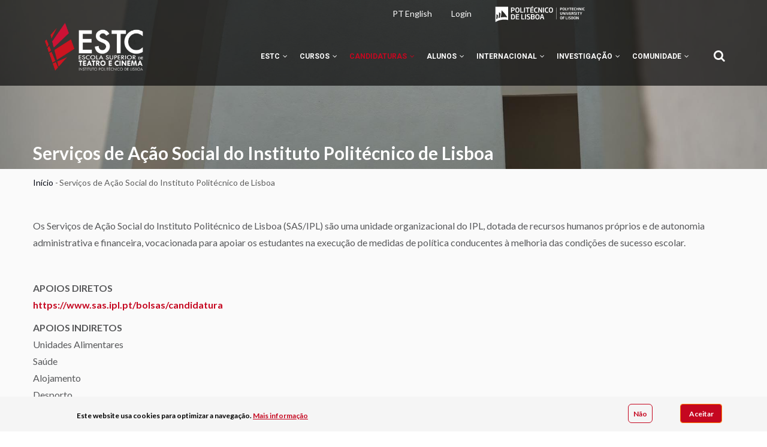

--- FILE ---
content_type: text/html; charset=UTF-8
request_url: https://www.estc.ipl.pt/servicos-acao-social
body_size: 11989
content:
<!DOCTYPE html>
<html lang="pt-pt" dir="ltr" prefix="og: https://ogp.me/ns#">
  <head> 
    <meta charset="utf-8" />
<meta name="description" content="Os Serviços de Ação Social do Instituto Politécnico de Lisboa (SAS/IPL) são uma unidade organizacional do IPL, dotada de recursos humanos próprios e de autonomia administrativa e financeira, vocacionada para apoiar os estudantes na execução de medidas de política conducentes à melhoria das condições de sucesso escolar. APOIOS DIRETOS https://www.sas.ipl.pt/bolsas/candidatura" />
<link rel="canonical" href="https://www.estc.ipl.pt/servicos-acao-social" />
<meta property="og:image" content="https://www.estc.ipl.pt/sites/default/files/2021-01/DSC01148_0.JPG" />
<meta property="og:image:url" content="https://www.estc.ipl.pt/media/15837/edit" />
<meta name="Generator" content="Drupal 10 (https://www.drupal.org)" />
<meta name="MobileOptimized" content="width" />
<meta name="HandheldFriendly" content="true" />
<meta name="viewport" content="width=device-width, initial-scale=1.0" />
<style>div#sliding-popup, div#sliding-popup .eu-cookie-withdraw-banner, .eu-cookie-withdraw-tab {background: #f5f5f5} div#sliding-popup.eu-cookie-withdraw-wrapper { background: transparent; } #sliding-popup h1, #sliding-popup h2, #sliding-popup h3, #sliding-popup p, #sliding-popup label, #sliding-popup div, .eu-cookie-compliance-more-button, .eu-cookie-compliance-secondary-button, .eu-cookie-withdraw-tab { color: #000000;} .eu-cookie-withdraw-tab { border-color: #000000;}</style>
<link rel="icon" href="/sites/default/files/favicon_2.ico" type="image/vnd.microsoft.icon" />
<link rel="alternate" hreflang="pt-pt" href="https://www.estc.ipl.pt/servicos-acao-social" />

    <title>Serviços de Ação Social do Instituto Politécnico de Lisboa | Escola Superior de Teatro e Cinema</title>
    <link rel="stylesheet" media="all" href="/sites/default/files/css/css_Pt1SI4ZWPZBw8e49yzJIdT983Qq4ZKZd3YNuJqfcn34.css?delta=0&amp;language=pt-pt&amp;theme=gavias_unix&amp;include=eJx1TtsOwyAI_SGnn2So0oYUYRHt1r9fd8naLN0LnJwbpBkzNa0RUtKaSSV8kR-rSkPJDntMqjPhtsqVCSRhOCNjxhE6NzfBQmCb8ixocejEGWs4pz2YYbP93sdmTJvKsO7JA_Uv1YXu4YC9zST-57G3iXUAvlhbmWRytlrDEgYwdAvhzcJr-qK5Mz4Ae0F2gQ" />
<link rel="stylesheet" media="all" href="/sites/default/files/css/css_HAlriH9oFNe5esI9ZY1WpAPg0BJ8pTPAMQMynutU5KM.css?delta=1&amp;language=pt-pt&amp;theme=gavias_unix&amp;include=eJx1TtsOwyAI_SGnn2So0oYUYRHt1r9fd8naLN0LnJwbpBkzNa0RUtKaSSV8kR-rSkPJDntMqjPhtsqVCSRhOCNjxhE6NzfBQmCb8ixocejEGWs4pz2YYbP93sdmTJvKsO7JA_Uv1YXu4YC9zST-57G3iXUAvlhbmWRytlrDEgYwdAvhzcJr-qK5Mz4Ae0F2gQ" />
<link rel="stylesheet" media="all" href="//fonts.googleapis.com/css?family=Poppins:300,400,500,700" />
<link rel="stylesheet" media="all" href="//fonts.googleapis.com/css?family=Rubik:400,500,700" />
<link rel="stylesheet" media="all" href="/sites/default/files/css/css_FdU6zGXCZ5C56VJObDIeKRFQWB4Y24QWVRh9792atOQ.css?delta=4&amp;language=pt-pt&amp;theme=gavias_unix&amp;include=eJx1TtsOwyAI_SGnn2So0oYUYRHt1r9fd8naLN0LnJwbpBkzNa0RUtKaSSV8kR-rSkPJDntMqjPhtsqVCSRhOCNjxhE6NzfBQmCb8ixocejEGWs4pz2YYbP93sdmTJvKsO7JA_Uv1YXu4YC9zST-57G3iXUAvlhbmWRytlrDEgYwdAvhzcJr-qK5Mz4Ae0F2gQ" />


    <script type="application/json" data-drupal-selector="drupal-settings-json">{"path":{"baseUrl":"\/","pathPrefix":"","currentPath":"node\/10209","currentPathIsAdmin":false,"isFront":false,"currentLanguage":"pt-pt"},"pluralDelimiter":"\u0003","suppressDeprecationErrors":true,"eu_cookie_compliance":{"cookie_policy_version":"1.0.0","popup_enabled":true,"popup_agreed_enabled":false,"popup_hide_agreed":false,"popup_clicking_confirmation":false,"popup_scrolling_confirmation":false,"popup_html_info":"\u003Cdiv aria-labelledby=\u0022popup-text\u0022  class=\u0022eu-cookie-compliance-banner eu-cookie-compliance-banner-info eu-cookie-compliance-banner--opt-in\u0022\u003E\n  \u003Cdiv class=\u0022popup-content info eu-cookie-compliance-content\u0022\u003E\n        \u003Cdiv id=\u0022popup-text\u0022 class=\u0022eu-cookie-compliance-message\u0022 role=\u0022document\u0022\u003E\n      \u003Cp\u003EEste website usa cookies para optimizar a navega\u00e7\u00e3o.\u003C\/p\u003E\n              \u003Cbutton type=\u0022button\u0022 class=\u0022find-more-button eu-cookie-compliance-more-button\u0022\u003EMais informa\u00e7\u00e3o\u003C\/button\u003E\n          \u003C\/div\u003E\n\n    \n    \u003Cdiv id=\u0022popup-buttons\u0022 class=\u0022eu-cookie-compliance-buttons\u0022\u003E\n            \u003Cbutton type=\u0022button\u0022 class=\u0022agree-button eu-cookie-compliance-secondary-button\u0022\u003EAceitar\u003C\/button\u003E\n              \u003Cbutton type=\u0022button\u0022 class=\u0022decline-button eu-cookie-compliance-default-button\u0022\u003EN\u00e3o\u003C\/button\u003E\n          \u003C\/div\u003E\n  \u003C\/div\u003E\n\u003C\/div\u003E","use_mobile_message":false,"mobile_popup_html_info":"\u003Cdiv aria-labelledby=\u0022popup-text\u0022  class=\u0022eu-cookie-compliance-banner eu-cookie-compliance-banner-info eu-cookie-compliance-banner--opt-in\u0022\u003E\n  \u003Cdiv class=\u0022popup-content info eu-cookie-compliance-content\u0022\u003E\n        \u003Cdiv id=\u0022popup-text\u0022 class=\u0022eu-cookie-compliance-message\u0022 role=\u0022document\u0022\u003E\n      \n              \u003Cbutton type=\u0022button\u0022 class=\u0022find-more-button eu-cookie-compliance-more-button\u0022\u003EMais informa\u00e7\u00e3o\u003C\/button\u003E\n          \u003C\/div\u003E\n\n    \n    \u003Cdiv id=\u0022popup-buttons\u0022 class=\u0022eu-cookie-compliance-buttons\u0022\u003E\n            \u003Cbutton type=\u0022button\u0022 class=\u0022agree-button eu-cookie-compliance-secondary-button\u0022\u003EAceitar\u003C\/button\u003E\n              \u003Cbutton type=\u0022button\u0022 class=\u0022decline-button eu-cookie-compliance-default-button\u0022\u003EN\u00e3o\u003C\/button\u003E\n          \u003C\/div\u003E\n  \u003C\/div\u003E\n\u003C\/div\u003E","mobile_breakpoint":768,"popup_html_agreed":false,"popup_use_bare_css":false,"popup_height":"auto","popup_width":"100%","popup_delay":1000,"popup_link":"\/","popup_link_new_window":true,"popup_position":false,"fixed_top_position":true,"popup_language":"pt-pt","store_consent":false,"better_support_for_screen_readers":false,"cookie_name":"","reload_page":false,"domain":"","domain_all_sites":false,"popup_eu_only":false,"popup_eu_only_js":false,"cookie_lifetime":100,"cookie_session":0,"set_cookie_session_zero_on_disagree":0,"disagree_do_not_show_popup":false,"method":"opt_in","automatic_cookies_removal":true,"allowed_cookies":"","withdraw_markup":"\u003Cbutton type=\u0022button\u0022 class=\u0022eu-cookie-withdraw-tab\u0022\u003EPrivacy settings\u003C\/button\u003E\n\u003Cdiv aria-labelledby=\u0022popup-text\u0022 class=\u0022eu-cookie-withdraw-banner\u0022\u003E\n  \u003Cdiv class=\u0022popup-content info eu-cookie-compliance-content\u0022\u003E\n    \u003Cdiv id=\u0022popup-text\u0022 class=\u0022eu-cookie-compliance-message\u0022 role=\u0022document\u0022\u003E\n      \u003Ch2\u003EWe use cookies on this site to enhance your user experience\u003C\/h2\u003E\u003Cp\u003EYou have given your consent for us to set cookies.\u003C\/p\u003E\n    \u003C\/div\u003E\n    \u003Cdiv id=\u0022popup-buttons\u0022 class=\u0022eu-cookie-compliance-buttons\u0022\u003E\n      \u003Cbutton type=\u0022button\u0022 class=\u0022eu-cookie-withdraw-button \u0022\u003ERetirar consentimento\u003C\/button\u003E\n    \u003C\/div\u003E\n  \u003C\/div\u003E\n\u003C\/div\u003E","withdraw_enabled":false,"reload_options":0,"reload_routes_list":"","withdraw_button_on_info_popup":false,"cookie_categories":[],"cookie_categories_details":[],"enable_save_preferences_button":true,"cookie_value_disagreed":"0","cookie_value_agreed_show_thank_you":"1","cookie_value_agreed":"2","containing_element":"body","settings_tab_enabled":false,"olivero_primary_button_classes":"","olivero_secondary_button_classes":"","close_button_action":"close_banner","open_by_default":true,"modules_allow_popup":true,"hide_the_banner":false,"geoip_match":true,"unverified_scripts":[]},"ckeditorAccordion":{"accordionStyle":{"collapseAll":1,"keepRowsOpen":0,"animateAccordionOpenAndClose":1,"openTabsWithHash":0,"allowHtmlInTitles":0}},"ajaxTrustedUrl":{"\/search\/node":true},"gavias_load_ajax_view":"\/custom\/gavias_hook\/ajax_view","user":{"uid":0,"permissionsHash":"02f42b10c9d26a3dfe74429b55712aba17d6516dd57e031e27bb90b30d5d5a6a"}}</script>
<script src="/sites/default/files/js/js_j5wJB-BRZZAxp60IPkkJGGhBq2C11OnEEri3qxOOwcw.js?scope=header&amp;delta=0&amp;language=pt-pt&amp;theme=gavias_unix&amp;include=eJx1jUEOwzAIBD-UxE-yCKYWCoXK4Kj5fV2panpIT6xmdwRuVDisZUC0Vtg0fdNya6ZBWibqGc02pnHuD2FQpHQFpwo7gw_yFiOvnaVQS9d4AXcKP_98Zi48WoHjNH_QP6srP1MVW0Fmj0NY6wueiliq"></script>


    <link rel="stylesheet" href="https://www.estc.ipl.pt/themes/gavias_unix/css/custom.css" media="screen" />
    <link rel="stylesheet" href="https://www.estc.ipl.pt/themes/gavias_unix/css/update.css" media="screen" />

    

          <style type="text/css">
        .gva_topbar_menu {display: none;}.no-bullets ul li {list-style: none;}.breadcrumb-links {display: contents !important;}.path-digitalis-ipl {margin-top: 150px;}.breadcrumb-content-inner .gva-breadcrumb-content .page-title {display: none;}.node--type-informacoes .breadcrumb-content-inner .gva-breadcrumb-content .page-title {}.node--type-informacoes .breadcrumb-content-inner .breadcrumb-content-main {text-align: left;position: relative;top: -50px;}.breadcrumb-content-main .content .block-content {text-align: left !important;}.breadcrumb-style {background-image: none !important;height: 0px !important;}.breadcrumb-content-main .gva-breadcrumb-content{height: 0 !important;}.breadcrumb-content-inner .gva-breadcrumb-content .gva-block-breadcrumb .breadcrumb-style {padding: 0px !important;margin: 0px !important;z-index: 95;}.breadcrumb-content-inner .gva-breadcrumb-content .gva-block-breadcrumb.text-white .breadcrumb-links li a, .breadcrumb-content-inner .gva-breadcrumb-content .gva-block-breadcrumb.text-light .breadcrumb-links li a,.breadcrumb-content-inner .gva-breadcrumb-content .gva-block-breadcrumb.text-white .breadcrumb-links li, .breadcrumb-content-inner .gva-breadcrumb-content .gva-block-breadcrumb.text-light .breadcrumb-links li,.breadcrumb-content-inner .gva-breadcrumb-content .gva-block-breadcrumb.text-white *, .breadcrumb-content-inner .gva-breadcrumb-content .gva-block-breadcrumb.text-white .page-title, .breadcrumb-content-inner .gva-breadcrumb-content .gva-block-breadcrumb.text-light *, .breadcrumb-content-inner .gva-breadcrumb-content .gva-block-breadcrumb.text-light .page-title { color: black !important;text-transform: none !important; text-align: left !important;}.breadcrumb-content-inner .gva-breadcrumb-content .breadcrumb-links {text-align: left !important;}.eu-cookie-compliance-content {display: flex;align-items: center;}.eu-cookie-compliance-content .eu-cookie-compliance-message {text-align: center;font-weight: 700;font-size: 12px;font-family: "Lato";letter-spacing: 0px;color: #FFFFFF;}.eu-cookie-compliance-content .eu-cookie-compliance-message button{text-align: center;font-weight: 700;font-size: 12px;font-family: "Lato";letter-spacing: 0px;color: #c50720;text-decoration: underline;}.eu-cookie-compliance-content .eu-cookie-compliance-buttons {margin-left: 461px;}.eu-cookie-compliance-content .eu-cookie-compliance-buttons .decline-button {height: 32px;background-color: transparent;background-image: none;text-shadow: none;border: 1px solid #c50720;box-shadow: none;text-align: center;font-weight: 700;font-size: 12px;font-family: "Lato";letter-spacing: 0px;color: #c50720;}.eu-cookie-compliance-content .eu-cookie-compliance-buttons .agree-button {width: 70px;height: 32px;position: relative;left: 160px;background-image: none;background: #c50720 0% 0% no-repeat padding-box;border: 1px solid #FF7800;border-radius: 4px; text-align: center;font-weight: 700;font-size: 12px;font-family: "Lato";letter-spacing: 0px;color: white;}@media (max-width: 991px) {.eu-cookie-compliance-content .eu-cookie-compliance-buttons {margin-left: 0px;}#block-seletordeidioma-2 ul.links {margin-right: 48px;margin-top: 2px;}article.node--type-noticia .item .views-field-created{position: relative;bottom: 120px !important;}.eu-cookie-compliance-content {max-width: 80% !important;display: inline-block !important;}.breadcrumb-content-inner .gva-breadcrumb-content .breadcrumb-links nav.breadcrumb {}.node--type-page .breadcrumb-content-inner .gva-breadcrumb-content .breadcrumb-links nav.breadcrumb {position: relative;bottom: unset;z-index: 9;}.node--type-page .as-banner-title .views-field-field-menu {bottom: 0px !important;}.node--type-evento .breadcrumb-content-inner .gva-breadcrumb-content .breadcrumb-links nav.breadcrumb {position: relative;bottom: -120px !important;}article.node--type-curso, article.node--type-servicos, article.node--type-noticia, article.node--type-evento {margin-top: 72px;}.as-informations-home .views-field-field-banners .field-content img {height: 268px;object-fit: cover;}article.node--type-informacoes .field--name-body {margin-top: 50px;}article.node--type-page .field--name-body {margin-top: 30px !important;}.title-news .views-field-title {position: relative;bottom: 320px !important;}article.node--type-noticia .item .views-field-created{position: relative;bottom: 200px;}.logged-in .title-news .views-field-title { bottom: 437px;}.as-banner-docentes .views-field.views-field-title div.field-content {margin-right: unset;margin-left: unset;bottom: 80px !important;}}.node--type-page .as-banner-title .views-field.views-field-title span.field-content {bottom: 80px !important;} .logged-in .node--type-page .as-banner-title .views-field.views-field-title span.field-content {bottom: 135px !important;}.breadcrumb-links .content-inner{position: relative;top: 12px;}.breadcrumb-content-inner .gva-breadcrumb-content .breadcrumb-links nav.breadcrumb li {text-transform: none !important;}.node--type-informacoes .breadcrumb-content-inner .block-content {margin-top: 24px;}.title-news .views-field-title {position: relative;bottom: 165px;}.logged-in .title-news .views-field-title {position: relative;bottom: 215px;}.node--type-noticia .content .container .content-main-inner{margin-top: 32px !important;}.node--type-noticia .breadcrumb-links .content-inner {top: -12px !important;}.title-news .field-content.noticias-title { color: white; }.as-news-detail-custom .views-field-field-mimage { text-align: center; }article.node--type-noticia .item .views-field-created{position: relative;bottom: 75px;}.node--type-noticia .breadcrumb-links .content-inner {top: -12px !important;}.node--type-noticia .field--name-field-content-builder .gsc-column.col-lg-12.col-md-12.col-sm-12.col-xs-12{ height: 0px; }#block-seletordeidioma-2 ul.links, #block-seletordeidioma-2 ul.links li {display: inline-block;}#block-seletordeidioma-2 ul.links {margin-right: 48px;margin-top: 2px;} #block-seletordeidioma-2 ul.links li {margin-right: 2px;}#block-views-block-noticias-block-4 {position: absolute;top: -10px;width: 100%;}#block-views-block-noticias-block-4 .views-field-created {font-size: 12px;font-weight: 600;color: #58595B;opacity: 1;}@media (min-width: 768px){.title-news .field-content.noticias-title {color: white; position: absolute;bottom: -70px !important;}.breadcrumb-content-inner .gva-breadcrumb-content .breadcrumb-links nav.breadcrumb li {line-height: 1.5;}.logged-in .container.header-content-layout {margin-top: 60px;}.logged-in.path-user #header{padding-bottom: 70px;}.path-search .breadcrumb-content-inner { display: none;}}.banner-de-noticia .img-banner-noticia + a,.as-informations-home .views-field.views-field-field-banners,.as-banner-docentes .views-field.views-field-field-mfoto,.as-banner-services .views-field.views-field-field-mimage,.as-banner-cursos .views-field.views-field-field-mimage,.as-banner-title .views-field.views-field-field-mimage {display: none;}.banner-de-noticia .img-banner-responsivo img,.as-informations-home .views-field-field-banners-1 .field-content img,.as-banner-docentes .views-field-field-mfoto-1 .field-content img,.as-banner-services .views-field-field-mimage-1 .field-content img,.as-banner-cursos .views-field-field-mimage-1 .field-content img,.as-banner-title .views-field-field-mimage-1 .field-content img {max-height: 400px !important;min-height: 400px !important;width: 100vw !important;object-fit: cover;object-position: center;}@media (min-width: 1024px) {.banner-de-noticia .img-banner-noticia + a,.as-informations-home .views-field.views-field-field-banners,.as-banner-docentes .views-field.views-field-field-mfoto,.as-banner-services .views-field.views-field-field-mimage,.as-banner-cursos .views-field.views-field-field-mimage,.as-banner-title .views-field.views-field-field-mimage {display: block;}.banner-de-noticia .img-banner-responsivo img,.as-informations-home .views-field.views-field-field-banners-1,.as-banner-docentes .views-field.views-field-field-mfoto-1,.as-banner-cursos .views-field.views-field-field-mimage-1,.as-banner-services .views-field.views-field-field-mimage-1,.as-banner-title .views-field.views-field-field-mimage-1 {display: none;}}.node--type-informacoes .as-informations-home .item {width: 100% !important;}.node--type-informacoes .as-informations-home .views-field-field-banners,.node--type-informacoes .as-informations-home .views-field-field-banners .field-content,.node--type-informacoes .as-informations-home .views-field-field-banners .field-content img,.as-banner-docentes .views-field-field-mfoto .field-content,.as-banner-docentes .views-field-field-mfoto .field-content img {width: 100%;}.node--type-informacoes .node__content .field--name-field-mimage {display: none;}.as-banner-docentes .views-field-title .field-content {bottom: 100px;position: relative;font-size: 30px !important;color: white;}div.block-views-blockaquisicoes-block-1 {margin-bottom: 100px;}
      </style>
    
          <style class="customize"></style>
    
  </head>

  
  <body class="gavias-content-builder layout-no-sidebars wide not-preloader path-node node--type-page">

    <a href="#main-content" class="visually-hidden focusable">
      Passar para o conteúdo principal
    </a>
    
      <div class="dialog-off-canvas-main-canvas" data-off-canvas-main-canvas>
    <div class="body-page gva-body-page">
	    <header id="header" class="header-v3">
  
  <div class="topbar">
  <div class="container">
    <div class="topbar-inner">
      <div class="row">
        
        <div class="topbar-left col-sm-6 col-xs-6">
          <div class="social-list">
             
             
             
             
             
             
             
             
             
              
              
          </div>
        </div>

        <div class="topbar-right col-sm-6 col-xs-6">
          
                      <div class="topbar-first">
                <div>
    <div class="language-switcher-language-url block block-language block-language-blocklanguage-interface no-title" id="block-seletordeidioma-2" role="navigation">
  
    
      <div class="content block-content">
      <ul class="links"><li hreflang="pt-pt" data-drupal-link-system-path="node/10209" class="pt-pt is-active" aria-current="page"><a href="/servicos-acao-social" class="language-link is-active" hreflang="pt-pt" data-drupal-link-system-path="node/10209" target="_self" aria-current="page">PT</a></li><li hreflang="en" data-drupal-link-system-path="node/10209" class="en"><a href="/en/node/10209" class="language-link" hreflang="en" data-drupal-link-system-path="node/10209" target="_self">English</a></li></ul>
    </div>
  </div>
<nav role="navigation"  id="block-gavias-unix-account-menu" class="block block-menu navigation menu--account">
          
  
    
  <div class="block-content">
                 

              <ul class="menu">
                          <li class="menu-item"
                      >
        <a href="/saml/login" data-drupal-link-system-path="saml/login" target="_self">Login</a>
              </li>
        </ul>
  

        </div>  
</nav>
<div id="block-iplbrand" class="block block-block-content block-block-contentce7ee116-3008-47b0-b56e-ff45ba9e3e5d no-title">
  
    
      <div class="content block-content">
      
            <div class="field field--name-body field--type-text-with-summary field--label-hidden field__item"><div class="logo-top"><h1><a href="https://www.ipl.pt/" target="_blank"><img src="/themes/gavias_unix/images/ipl_logo_branco.svg" alt="Instituto Politécnico de Lisboa" width="170" height="40" loading="lazy"></a></h1></div><!--
<div class=“logo-top”>
        <a href=“https://www.ipl.pt/”><img src=“/themes/gavias_unix/images/horizontal_branco.svg” alt="Instituto Politécnico de Lisboa"/></a>
</div>
--></div>
      
    </div>
  </div>

  </div>

            </div>
           

                      <ul class="gva_topbar_menu">
              <li><a href="/user/login">Entrar</a></li>
              <li><a href="/user/register">Inscrever-se</a></li>
            </ul>  
            
        </div>

      </div>
    </div>  
  </div>  
</div>

      

   <div class="header-main ">
      <div class="container header-content-layout">
         <div class="header-main-inner p-relative">
            <div class="row">
              <div class="col-md-3 col-sm-6 col-xs-8 branding">
                                    <div>
    
      <a href="/" title="Início" rel="home" class="site-branding-logo">
        
        <img src="/sites/default/files/logo.png" alt="Início" />
        
    </a>
        <div class="site-branding__text">
              <div class="site-branding__name">
          <a href="/" title="Início" rel="home">Escola Superior de Teatro e Cinema</a>
        </div>
                </div>
  
  </div>

                              </div>

              <div class="col-md-9 col-sm-6 col-xs-4 p-static">
                <div class="header-inner clearfix">
                  <div class="main-menu">
                    <div class="area-main-menu">
                      <div class="area-inner">
                        <div class="gva-offcanvas-mobile">
                          <div class="close-offcanvas hidden"><i class="fa fa-times"></i></div>
                                                        <div>
    <nav role="navigation"  id="block-gavias-unix-main-menu" class="block block-menu navigation menu--main">
          
  
    
  <div class="block-content">
                 
<div class="gva-navigation">

              <ul  class="clearfix gva_menu gva_menu_main">
      
                              
            <li  class="menu-item menu-item--expanded ">
        <a href="">
                    ESTC
                      <span class="icaret nav-plus fa fa-angle-down"></span>
            
        </a>
          
                                <ul class="menu sub-menu">
                              
            <li  class="menu-item">
        <a href="/historia_estc">
                    HISTÓRIA, MISSÃO E ESTATUTOS
            
        </a>
          
              </li>
                          
            <li  class="menu-item menu-item--expanded">
        <a href="">
                    ÓRGÃOS DE GESTÃO
                      <span class="icaret nav-plus fa fa-angle-down"></span>
            
        </a>
          
                                <ul class="menu sub-menu">
                              
            <li  class="menu-item">
        <a href="/presidencia-estc">
                    Presidente
            
        </a>
          
              </li>
                          
            <li  class="menu-item">
        <a href="/conselho-representantes">
                    Conselho de Representantes
            
        </a>
          
              </li>
                          
            <li  class="menu-item">
        <a href="/conselho-tecnico-cientifico">
                    Conselho Técnico-Científico
            
        </a>
          
              </li>
                          
            <li  class="menu-item">
        <a href="/conselho-pedagogico">
                    Conselho Pedagógico
            
        </a>
          
              </li>
                          
            <li  class="menu-item">
        <a href="/secretariado-orgaos-gestao">
                    Secretariado
            
        </a>
          
              </li>
        </ul>
  
              </li>
                          
            <li  class="menu-item menu-item--expanded">
        <a href="">
                    DEPARTAMENTOS
                      <span class="icaret nav-plus fa fa-angle-down"></span>
            
        </a>
          
                                <ul class="menu sub-menu">
                              
            <li  class="menu-item">
        <a href="/departamento-de-teatro">
                    Teatro
            
        </a>
          
              </li>
                          
            <li  class="menu-item">
        <a href="/departamento-de-cinema">
                    Cinema
            
        </a>
          
              </li>
        </ul>
  
              </li>
                          
            <li  class="menu-item menu-item--expanded">
        <a href="">
                    INFORMAÇÃO DE GESTÃO
                      <span class="icaret nav-plus fa fa-angle-down"></span>
            
        </a>
          
                                <ul class="menu sub-menu">
                              
            <li  class="menu-item">
        <a href="/acreditacao-ae3s">
                    Acreditação dos Cursos
            
        </a>
          
              </li>
                          
            <li  class="menu-item">
        <a href="/gestao_qualidade">
                    Gestão e Qualidade
            
        </a>
          
              </li>
                          
            <li  class="menu-item">
        <a href="/planos-relatorios_atividades">
                    Plano e Relatório de Atividades
            
        </a>
          
              </li>
                          
            <li  class="menu-item">
        <a href="https://www.estc.ipl.pt/sites/default/files/2022-09/05_organograma_estc_2022.pdf">
                    Organograma
            
        </a>
          
              </li>
        </ul>
  
              </li>
                          
            <li  class="menu-item menu-item--expanded">
        <a href="">
                    SERVIÇOS ESTC
                      <span class="icaret nav-plus fa fa-angle-down"></span>
            
        </a>
          
                                <ul class="menu sub-menu">
                              
            <li  class="menu-item">
        <a href="/apoio-logistico-geral-manutencao">
                    Apoio Geral e Logística
            
        </a>
          
              </li>
                          
            <li  class="menu-item">
        <a href="/assuntos-academicos">
                    Assuntos Académicos
            
        </a>
          
              </li>
                          
            <li  class="menu-item">
        <a href="/biblioteca-estc">
                    BIBLIOTECA
            
        </a>
          
              </li>
                          
            <li  class="menu-item">
        <a href="https://www.estc.ipl.pt/gci-estc">
                    Comunicação e Imagem
            
        </a>
          
              </li>
                          
            <li  class="menu-item">
        <a href="/direcao-servicos">
                    Direção de Serviços
            
        </a>
          
              </li>
                          
            <li  class="menu-item">
        <a href="/financas-patrimonio">
                    Finanças e Património
            
        </a>
          
              </li>
                          
            <li  class="menu-item">
        <a href="/recursos-humanos">
                    Recursos Humanos
            
        </a>
          
              </li>
        </ul>
  
              </li>
                          
            <li  class="menu-item">
        <a href="/galeria-de-fotos">
                    GALERIA
            
        </a>
          
              </li>
        </ul>
  
              </li>
                          
            <li  class="menu-item menu-item--expanded ">
        <a href="">
                    CURSOS
                      <span class="icaret nav-plus fa fa-angle-down"></span>
            
        </a>
          
                                <ul class="menu sub-menu">
                              
            <li  class="menu-item menu-item--expanded">
        <a href="/cursos-teatro">
                    TEATRO
                      <span class="icaret nav-plus fa fa-angle-down"></span>
            
        </a>
          
                                <ul class="menu sub-menu">
                              
            <li  class="menu-item">
        <a href="https://www.estc.ipl.pt/candidaturas-licenciatura-teatro">
                    Licenciatura
            
        </a>
          
              </li>
                          
            <li  class="menu-item">
        <a href="https://www.estc.ipl.pt/candidaturas-mestrado-teatro">
                    Mestrado
            
        </a>
          
              </li>
                          
            <li  class="menu-item">
        <a href="https://www.estc.ipl.pt/pos-graducao_media-performance">
                    Pós-Graduação
            
        </a>
          
              </li>
        </ul>
  
              </li>
                          
            <li  class="menu-item menu-item--expanded">
        <a href="/cursos-cinema">
                    CINEMA
                      <span class="icaret nav-plus fa fa-angle-down"></span>
            
        </a>
          
                                <ul class="menu sub-menu">
                              
            <li  class="menu-item">
        <a href="https://www.estc.ipl.pt/licenciatura-cinema">
                    Licenciatura
            
        </a>
          
              </li>
                          
            <li  class="menu-item">
        <a href="https://www.estc.ipl.pt/mestrado_cinema_estc">
                    Mestrado
            
        </a>
          
              </li>
                          
            <li  class="menu-item">
        <a href="https://www.estc.ipl.pt/pos-graducao_pos-producao">
                    Pós-Graduação
            
        </a>
          
              </li>
        </ul>
  
              </li>
                          
            <li  class="menu-item">
        <a href="/doutoramento_artes_artes_perf_im_mov">
                    DOUTORAMENTO
            
        </a>
          
              </li>
                          
            <li  class="menu-item menu-item--expanded">
        <a href="">
                    DOCENTES
                      <span class="icaret nav-plus fa fa-angle-down"></span>
            
        </a>
          
                                <ul class="menu sub-menu">
                              
            <li  class="menu-item">
        <a href="/docentes-teatro">
                    Dep. de Teatro
            
        </a>
          
              </li>
                          
            <li  class="menu-item">
        <a href="/docentes-cinema">
                    Dep. de Cinema
            
        </a>
          
              </li>
        </ul>
  
              </li>
                          
            <li  class="menu-item">
        <a href="/informacao-academica">
                    INFORMAÇÃO ACADÉMICA
            
        </a>
          
              </li>
                          
            <li  class="menu-item">
        <a href="https://www.ipl.pt/estudar/cursos">
                    Seguro Escolar
            
        </a>
          
              </li>
        </ul>
  
              </li>
                          
            <li  class="menu-item menu-item--expanded menu-item--active-trail ">
        <a href="">
                    CANDIDATURAS
                      <span class="icaret nav-plus fa fa-angle-down"></span>
            
        </a>
          
                                <ul class="menu sub-menu">
                              
            <li  class="menu-item menu-item--expanded">
        <a href="">
                    LICENCIATURA
                      <span class="icaret nav-plus fa fa-angle-down"></span>
            
        </a>
          
                                <ul class="menu sub-menu">
                              
            <li  class="menu-item">
        <a href="/candidaturas-licenciatura-teatro">
                    Teatro
            
        </a>
          
              </li>
                          
            <li  class="menu-item">
        <a href="/licenciatura_cinema">
                    Cinema
            
        </a>
          
              </li>
                          
            <li  class="menu-item menu-item--expanded">
        <a href="">
                    MAIORES DE 23
                      <span class="icaret nav-plus fa fa-angle-down"></span>
            
        </a>
          
                                <ul class="menu sub-menu">
                              
            <li  class="menu-item">
        <a href="/licenciatura-teatro-maiores-23">
                    TEATRO
            
        </a>
          
              </li>
                          
            <li  class="menu-item">
        <a href="/candidaturas_licenciatura_cinema_m23">
                    CINEMA
            
        </a>
          
              </li>
        </ul>
  
              </li>
        </ul>
  
              </li>
                          
            <li  class="menu-item menu-item--expanded">
        <a href="">
                    MESTRADO
                      <span class="icaret nav-plus fa fa-angle-down"></span>
            
        </a>
          
                                <ul class="menu sub-menu">
                              
            <li  class="menu-item">
        <a href="/candidaturas-mestrado-teatro">
                    TEATRO
            
        </a>
          
              </li>
                          
            <li  class="menu-item">
        <a href="/candidaturas-mestrado-cinema">
                    Desenvolvimento Projeto Cinematográfico
            
        </a>
          
              </li>
        </ul>
  
              </li>
                          
            <li  class="menu-item menu-item--expanded">
        <a href="">
                    Pós-Graduação
                      <span class="icaret nav-plus fa fa-angle-down"></span>
            
        </a>
          
                                <ul class="menu sub-menu">
                              
            <li  class="menu-item">
        <a href="https://www.estc.ipl.pt/pos-graducao_media-performance">
                    MEDIA &amp; PERFORMANCE
            
        </a>
          
              </li>
                          
            <li  class="menu-item">
        <a href="https://www.estc.ipl.pt/pos-graducao_pos-producao">
                    PÓS-PRODUÇÃO DIGITAL
            
        </a>
          
              </li>
        </ul>
  
              </li>
                          
            <li  class="menu-item menu-item--expanded">
        <a href="">
                    DOUTORAMENTO
                      <span class="icaret nav-plus fa fa-angle-down"></span>
            
        </a>
          
                                <ul class="menu sub-menu">
                              
            <li  class="menu-item">
        <a href="/doutoramento_artes_artes_perf_im_mov">
                    Artes Performativas e Imagem em Movimento
            
        </a>
          
              </li>
        </ul>
  
              </li>
                          
            <li  class="menu-item menu-item--active-trail">
        <a href="/servicos-acao-social">
                    Serviços de Ação Social | SAS
            
        </a>
          
              </li>
                          
            <li  class="menu-item">
        <a href="/perguntas-frequentes">
                    PERGUNTAS FREQUENTES
            
        </a>
          
              </li>
                          
            <li  class="menu-item">
        <a href="/resultados-candidaturas">
                    Resultados
            
        </a>
          
              </li>
        </ul>
  
              </li>
                          
            <li  class="menu-item menu-item--expanded ">
        <a href="">
                    ALUNOS
                      <span class="icaret nav-plus fa fa-angle-down"></span>
            
        </a>
          
                                <ul class="menu sub-menu">
                              
            <li  class="menu-item">
        <a href="https://www.estc.ipl.pt/sape-estc">
                    Apoio psicológico e educativo
            
        </a>
          
              </li>
                          
            <li  class="menu-item">
        <a href="/calendario-escolar">
                    Calendário Escolar | Exames
            
        </a>
          
              </li>
                          
            <li  class="menu-item">
        <a href="/creditacao-resultados">
                    CREDITAÇÃO DOS ESTUDOS
            
        </a>
          
              </li>
                          
            <li  class="menu-item">
        <a href="/plano_estudos">
                    HORÁRIOS | PLANO DE ESTUDOS
            
        </a>
          
              </li>
                          
            <li  class="menu-item">
        <a href="/matriculas_inscricoes">
                    Matrículas | Inscrições
            
        </a>
          
              </li>
                          
            <li  class="menu-item">
        <a href="/minutas-declaracoes">
                    MINUTAS DE REQUERIMENTOS
            
        </a>
          
              </li>
                          
            <li  class="menu-item">
        <a href="/mudanca-de-curso-reingresso">
                    MUDANÇA DE CURSO | REINGRESSO
            
        </a>
          
              </li>
                          
            <li  class="menu-item">
        <a href="/propinas-emolumentos">
                    PROPINAS E EMOLUMENTOS
            
        </a>
          
              </li>
                          
            <li  class="menu-item">
        <a href="/regulamentos">
                    Regulamentos | Normas
            
        </a>
          
              </li>
        </ul>
  
              </li>
                          
            <li  class="menu-item menu-item--expanded ">
        <a href="">
                    INTERNACIONAL
                      <span class="icaret nav-plus fa fa-angle-down"></span>
            
        </a>
          
                                <ul class="menu sub-menu">
                              
            <li  class="menu-item">
        <a href="https://nos-nous-erasmusmais.estc.ipl.pt/">
                    Projeto Nós/Nous ARCHE
            
        </a>
          
              </li>
                          
            <li  class="menu-item">
        <a href="/mobilidade">
                    ERASMUS + | MOBILIDADE GERAL
            
        </a>
          
              </li>
                          
            <li  class="menu-item">
        <a href="/estudante-internacional">
                    ESTUDANTE INTERNACIONAL
            
        </a>
          
              </li>
                          
            <li  class="menu-item">
        <a href="/gabinete-relacoes-internacionais">
                    GABINETE DE RELAÇÕES INTERNACIONAIS
            
        </a>
          
              </li>
                          
            <li  class="menu-item">
        <a href="https://www.ipl.pt/candidatos/reconhecimento-de-graus">
                    GRAUS ACADÉMICOS ESTRANGEIROS
            
        </a>
          
              </li>
                          
            <li  class="menu-item">
        <a href="https://ecthec-erasmusmais.ipl.pt/">
                    ECTHEC
            
        </a>
          
              </li>
        </ul>
  
              </li>
                          
            <li  class="menu-item menu-item--expanded ">
        <a href="">
                    INVESTIGAÇÃO
                      <span class="icaret nav-plus fa fa-angle-down"></span>
            
        </a>
          
                                <ul class="menu sub-menu">
                              
            <li  class="menu-item">
        <a href="https://www.fccn.pt/areas-tecnologicas/conhecimento/iaedu/">
                    IAedu
            
        </a>
          
              </li>
                          
            <li  class="menu-item">
        <a href="/centro-de-investigacao-artes-comunicacao">
                    Centro de Investigação | CIAC
            
        </a>
          
              </li>
                          
            <li  class="menu-item">
        <a href="https://sites.google.com/view/limlic/home">
                    LIMLIC
            
        </a>
          
              </li>
                          
            <li  class="menu-item">
        <a href="/parcerias_estc">
                    PARCERIAS
            
        </a>
          
              </li>
                          
            <li  class="menu-item">
        <a href="/projetos-investigacao">
                    Projetos de Investigação
            
        </a>
          
              </li>
                          
            <li  class="menu-item">
        <a href="https://repositorio.ipl.pt/">
                    REPOSITÓRIO INSTITUCIONAL IPL
            
        </a>
          
              </li>
        </ul>
  
              </li>
                          
            <li  class="menu-item menu-item--expanded ">
        <a href="">
                    COMUNIDADE
                      <span class="icaret nav-plus fa fa-angle-down"></span>
            
        </a>
          
                                <ul class="menu sub-menu">
                              
            <li  class="menu-item menu-item--expanded">
        <a href="">
                    ALUMNI
                      <span class="icaret nav-plus fa fa-angle-down"></span>
            
        </a>
          
                                <ul class="menu sub-menu">
                              
            <li  class="menu-item">
        <a href="/alumni-estc-teatro">
                    TEATRO
            
        </a>
          
              </li>
                          
            <li  class="menu-item">
        <a href="/alumni-estc-cinema">
                    CINEMA
            
        </a>
          
              </li>
        </ul>
  
              </li>
                          
            <li  class="menu-item">
        <a href="/associacao-de-estudantes-estc">
                    ASSOCIAÇÃO DE ESTUDANTES
            
        </a>
          
              </li>
                          
            <li  class="menu-item">
        <a href="/bolsa-de-merito">
                    Bolsa de Mérito
            
        </a>
          
              </li>
                          
            <li  class="menu-item">
        <a href="/bolsas-prr">
                    Bolsas PRR
            
        </a>
          
              </li>
                          
            <li  class="menu-item">
        <a href="/eco-estc">
                    Eco-ESTC
            
        </a>
          
              </li>
                          
            <li  class="menu-item">
        <a href="https://www.ipl.pt/comunidade/empregabilidade/career-center-by-job-teaser">
                    EMPREGABILIDADE | JOB TEASER
            
        </a>
          
              </li>
                          
            <li  class="menu-item">
        <a href="/servicos-saude-ocupacional">
                    Serviço de Saúde Ocupacional
            
        </a>
          
              </li>
                          
            <li  class="menu-item">
        <a href="/todos-contatos-estc">
                    CONTACTOS E LOCALIZAÇÃO
            
        </a>
          
              </li>
        </ul>
  
              </li>
        </ul>
  

</div>


        </div>  
</nav>

  </div>

                            

                                                      <div class="after-offcanvas hidden">
                              
                            </div>
                                                 </div>  
                         
                        <div id="menu-bar" class="menu-bar hidden-lg hidden-md">
                          <span class="one"></span>
                          <span class="two"></span>
                          <span class="three"></span>
                        </div>

                        
                                                  <div class="gva-search-region search-region">
                            <span class="icon"><i class="fa fa-search"></i></span>
                            <div class="search-content">  
                                <div>
    <div class="search-block-form block block-search container-inline" data-drupal-selector="search-block-form" id="block-gavias-unix-search" role="search">
  
    
      <form action="/search/node" method="get" id="search-block-form" accept-charset="UTF-8" class="search-form search-block-form">
  <div class="js-form-item form-item js-form-type-search form-item-keys js-form-item-keys form-no-label">
      <label for="edit-keys" class="visually-hidden">Pesquisar</label>
        <input title="Introduza os termos pelos quais pretende pesquisar." data-drupal-selector="edit-keys" type="search" id="edit-keys" name="keys" value="" size="15" maxlength="128" class="form-search" />

        </div>
<div data-drupal-selector="edit-actions" class="form-actions js-form-wrapper form-wrapper" id="edit-actions--ZnFBWh9fIG4"><input class="search-form__submit button js-form-submit form-submit" data-drupal-selector="edit-submit" type="submit" id="edit-submit" value="Pesquisar" />
</div>

</form>

  </div>

  </div>

                            </div>  
                          </div>
                                              </div>
                    </div>
                  </div>  
                </div> 
              </div>

            </div>
         </div>
      </div>
   </div>

</header>
	
	
	<div role="main" class="main main-page">
	
		<div class="clearfix"></div>
			

					<div class="help show hidden">
				<div class="container">
					<div class="content-inner">
						
					</div>
				</div>
			</div>
		
					<div class="fw-before-content area">
				  <div>
    <div class="views-element-container block block-views block-views-blockpagina-basica-block-1 no-title" id="block-views-block-pagina-basica-block-1">
  
    
      <div class="content block-content">
      <div><div class="as-banner-title js-view-dom-id-13ee0beb9f9c5f134bcc629baaac41a140f550705d9106fcded5416532396092">
  
  
  

  
  
  

  <div class="view-content-wrap">
             <div class="item">
       <div class="views-field views-field-field-mimage"><div class="field-content">  <img loading="lazy" src="/sites/default/files/styles/banner/public/2021-01/DSC01148_0.JPG?itok=VkqR0LE-" alt="DSC01148_0.JPG" title="DSC01148_0.JPG" />


</div></div><div class="views-field views-field-field-mimage-1"><div class="field-content">  <img loading="lazy" src="/sites/default/files/styles/banner_responsivo/public/2021-01/DSC01148_0.JPG?itok=C1mwVRBf" alt="DSC01148_0.JPG" title="DSC01148_0.JPG" />


</div></div>
     </div>
   </div>

    

  
  

  
  
</div>
</div>

    </div>
  </div>

  </div>

			</div>
				
		<div class="clearfix"></div>
				
		<div class="clearfix"></div>
		
		<div id="content" class="content content-full">
			<div class="container container-bg">
									<div class="content-main-inner">
	<div class="row">
		
				 

		<div id="page-main-content" class="main-content col-md-12 col-xs-12">

			<div class="main-content-inner">
				
				
									<div class="content-main">
						  <div>
    
<div class="breadcrumb-content-inner">
  <div class="gva-breadcrumb-content">
    <div id="block-gavias-unix-breadcrumbs" class="breadcrumbs-customizada text-dark block gva-block-breadcrumb block-system block-system-breadcrumb-block no-title">
      <div class="breadcrumb-style" style="background-image: url(&#039;https://www.estc.ipl.pt/sites/default/files/08_exterior%20%284%29.jpg&#039;);background-position: center center;background-repeat: no-repeat;">
        <div class="container">
          <div class="breadcrumb-content-main">
            <h2 class="page-title">Serviços de Ação Social do Instituto Politécnico de Lisboa </h2>
             
                          <div class="">
                <div class="content block-content">
                  <div class="breadcrumb-links">
  <div class="content-inner">
          <nav class="breadcrumb " role="navigation" aria-labelledby="system-breadcrumb">
        <h2 id="system-breadcrumb" class="visually-hidden">Navegação estrutural</h2>
        <ol>
          
                            <li>
                          <a href="/">Início</a>
                                      <span class=""> - </span>
              
          </li>
                            <li>
                          
                          
          </li>
                            <li>
                          Serviços de Ação Social do Instituto Politécnico de Lisboa
                          
          </li>
                </ol>
      </nav>
      </div> 
</div>  
                </div>
              </div>  
                      </div> 
        </div>   
      </div> 
    </div>  
  </div>  
</div>  

<div id="block-gavias-unix-content" class="block block-system block-system-main-block no-title">
  
    
      <div class="content block-content">
      <!-- Start Display article for detail page -->

  <article data-history-node-id="10209" class="node node--type-page node--view-mode-full">
    <header>
      <div class="container">
        <div class="widget gsc-heading align-left style-3 padding-bottom-20">
          <h2 class="node__title title"><span>
<span>Serviços de Ação Social do Instituto Politécnico de Lisboa</span>
</span></h2>
        </div>  
      </div>
    </header>
    <div class="node__content clearfix">
      
            <div class="field field--name-field-content-builder field--type-gavias-content-builder field--label-hidden field__item"><div class="gavias-blockbuilder-content">
   
  <div class="gavias-builder--content">		<div class="gbb-row-wrapper">
		  			  	<div class=" gbb-row  bg-size-cover "  style="" >
		    	<div class="bb-inner ">  
		      	<div class="bb-container container">
			        	<div class="row">
			          	<div class="row-wrapper clearfix">
										<div  class="gsc-column col-lg-12 col-md-12 col-sm-12 col-xs-12 ">
	      <div class="column-inner  bg-size-cover  " >
	         <div class="column-content-inner">
	           <div><div class="widget block clearfix gsc-block-view  gsc-block-drupal block-view title-align-left  text-dark remove-margin-off wow fade-down" ><div class="views-element-container"><div class="as-banner-title js-view-dom-id-5ee238b19e34719edb62c7c3c364d49b3690e0e4b48a6cd10a5b43dbd316c674">
  
  
  

  
  
  

  <div class="as-banner-title js-view-dom-id-10068194d01c81397563dd2d8c11b745c14d738fdf0eccc28940eaa63b17d1d0">
  
  
  

  
  
  

  <div class="view-content-wrap">
             <div class="item">
       <div class="views-field views-field-title"><span class="field-content">Serviços de Ação Social do Instituto Politécnico de Lisboa</span></div>
     </div>
   </div>

    

  
  

  
  
</div>

    

  
  

  
  
</div>
</div>
</div></div><div><div class="widget block clearfix gsc-block-view  gsc-block-drupal block-view title-align-left  text-dark remove-margin-off" ><div class="views-element-container"><div class="as-banner-title js-view-dom-id-656c403e70549460d3a9d4e7f139e76764908f22d5ef8855c2a989d316a19f73">
  
  
  

  
  
  

  <div class="as-banner-title js-view-dom-id-f602f2fc2f62a4b08994eca53f12da0490cfc958b66051bd1834db8ae7dde7c1">
  
  
  

  
  
  

  <div class="view-content-wrap">
             <div class="item">
       <div class="views-field views-field-field-menu"><div class="field-content"></div></div>
     </div>
   </div>

    

  
  

  
  
</div>

    

  
  

  
  
</div>
</div>
</div></div>	         </div>  
	         	      </div>
	    </div>
	   							</div>
	     	 			</div>
    				</div>
  				</div>  
			  			</div>  
		</div>
		</div>  
 </div> 
</div>
      
            <div class="field field--name-body field--type-text-with-summary field--label-hidden field__item"><p>Os Serviços de Ação Social do Instituto Politécnico de Lisboa (SAS/IPL) são uma unidade organizacional do IPL, dotada de recursos humanos próprios e de autonomia administrativa e financeira, vocacionada para apoiar os estudantes na execução de medidas de política conducentes à melhoria das condições de sucesso escolar.</p>

<p>&nbsp;</p>

<p style="text-align: justify;"><strong>APOIOS DIRETOS</strong><br>
<a href="https://www.sas.ipl.pt/bolsas/candidatura" rel=" noopener" target="_blank">https://www.sas.ipl.pt/bolsas/candidatura</a></p>

<p><strong>APOIOS INDIRETOS</strong><br>
Unidades Alimentares<br>
Saúde<br>
Alojamento<br>
Desporto</p>

<p><strong>BOLSA DE ALOJAMENTO</strong><br>
<a href="https://www.sas.ipl.pt/alojamento/candidatura" rel=" noopener" target="_blank">https://www.sas.ipl.pt/alojamento/candidatura</a></p>

<p><strong>SITE |&nbsp;</strong><a href="http://www.sas.ipl.pt" target="_blank">www.sas.ipl.pt</a></p>

<p><strong>CONTACTO |&nbsp;</strong><a class="a2a_button_print" href="mailto:correio@sas.ipl.pt" rel="nofollow" target="_blank" title="Print">correio@sas.ipl.pt</a></p>

<p><img alt="SAS" data-entity-type="file" data-entity-uuid="fc382a97-7b4c-45bb-b3ad-ed11f8385a6d" height="72" src="/sites/default/files/inline-images/01_sas_ipl-300x84.png" width="257" class="align-left" loading="lazy"></p>

<p>&nbsp;</p>

<p>&nbsp;</p>

<p>&nbsp;</p>

<p>&nbsp;</p>

<p>&nbsp;</p>

<p>&nbsp;</p>

<p>&nbsp;</p>
</div>
      
    </div>
  </article>


    </div>
  </div>

  </div>

					</div>
				
									<div class="content-bottom">
						
					</div>
							</div>

		</div>

		<!-- Sidebar Left -->
				<!-- End Sidebar Left -->

		<!-- Sidebar Right -->
				<!-- End Sidebar Right -->
		
	</div>
</div>
					
			</div>
		</div>

					<div class="highlighted area">
				<div class="container">
					  <div>
    <div data-drupal-messages-fallback class="hidden"></div>

  </div>

				</div>
			</div>
		
				
					<div class="fw-before-content area">
				  <div>
    <div id="block-formulariodecontacto" class="block block-block-content block-block-content2c386359-9bcb-432f-9b18-26a733442883 no-title">
  
    
      <div class="content block-content">
      
            <div class="field field--name-body field--type-text-with-summary field--label-hidden field__item"><p class="form-footer"><i class="fa fa-envelope-o"></i><a href="https://form.ipl.pt/estc/elogios-sugestoes-e-reclamacoes " target="_blank">Elogios, sugestões ou reclamações</a></p>
</div>
      
    </div>
  </div>

  </div>

			</div>
			</div>
</div>

  
<footer id="footer" class="footer">
  <div class="footer-inner">
    
         <div class="footer-top">
        <div class="container">
          <div class="row">
            <div class="col-xs-12">
              <div class="before-footer clearfix area">
                    <div>
    <div id="block-socialfooter" class="as-social-footer block block-block-content block-block-content21717793-9a6b-4220-b247-2bd2b09f30c5 no-title">
  
    
      <div class="content block-content">
      
            <div class="field field--name-body field--type-text-with-summary field--label-hidden field__item"><p style="text-align: center;"><a class="social instagram" href="https://www.instagram.com/estc.ipl/"><span>i</span></a> <a class="social facebook" href="https://www.facebook.com/estc.ipl/"><span>f</span></a> <a class="social youtube" href="https://www.youtube.com/estcteatro"><span>y</span></a> <a class="social vimeo" href="https://www.vimeo.com/estc/"><span>v</span></a> <a class="social linkedin" href="https://www.linkedin.com/school/escola-superior-de-teatro-e-cinema-portugal-/about/"><span>l</span></a></p>
</div>
      
    </div>
  </div>

  </div>

              </div>
            </div>
          </div>     
        </div>   
      </div> 
          
     <div class="footer-center">
        <div class="container">      
           <div class="row">
                              <div class="footer-first col-lg-5 col-md-5 col-sm-12 col-xs-12 column">
                    <div>
    <div id="block-contactos" class="block block-block-content block-block-content66393cf0-9c4a-4dd2-b409-407813194c42">
  
      <h2 class="block-title" ><span>Contactos</span></h2>
    
      <div class="content block-content">
      
            <div class="field field--name-body field--type-text-with-summary field--label-hidden field__item"><p>Escola Superior de Teatro e Cinema<br>
Avenida Marquês de Pombal, 22 B<br>
2700-571 Amadora, Portugal</p>

<p>Tel.:&nbsp; &nbsp; (+351) 214 989 400<br>
Telm.:&nbsp;(+351) 965 912 370<br>
&nbsp; &nbsp; &nbsp; &nbsp; &nbsp; &nbsp; &nbsp; (+351) 910 510 304</p>

<p>Fax: (+351) 214 989 401<br>
Email: estc@estc.ipl.pt</p></div>
      
    </div>
  </div>

  </div>

                </div> 
              
                             <div class="footer-second col-lg-5 col-md-5 col-sm-12 col-xs-12 column">
                    <div>
    <div class="views-element-container block block-views block-views-blocklinks-uteis-block-1" id="block-views-block-links-uteis-block-1">
  
      <h2 class="block-title" ><span>Links Úteis</span></h2>
    
      <div class="content block-content">
      <div><div class="js-view-dom-id-ae01a1d435bd3138e154166022a84528407ae56dd5baa6e4c2d2accbafe38622">
  
  
  

  
  
  

  <div class="view-content-wrap">
             <div class="item">
       <div class="views-field views-field-field-link"><div class="field-content"><a href="https://webmail.net.ipl.pt" target="_blank">Webmail</a></div></div>
     </div>
             <div class="item">
       <div class="views-field views-field-field-link"><div class="field-content"><a href="https://portal.ipl.pt/estc/netpa/page" target="_blank">Portal NetPA - Secretaria Virtual</a></div></div>
     </div>
             <div class="item">
       <div class="views-field views-field-field-link"><div class="field-content"><a href="/todos-contatos-estc" target="_blank">Contactos</a></div></div>
     </div>
             <div class="item">
       <div class="views-field views-field-field-link"><div class="field-content"><a href="https://www.net.ipl.pt/" target="_blank">IPLNet | Suporte</a></div></div>
     </div>
             <div class="item">
       <div class="views-field views-field-field-link"><div class="field-content"><a href="/perguntas-frequentes" target="_blank">FAQ</a></div></div>
     </div>
             <div class="item">
       <div class="views-field views-field-field-link"><div class="field-content"><a href="https://canaldedenuncias.ipl.pt/" target="_blank">Canal de Denúncias</a></div></div>
     </div>
             <div class="item">
       <div class="views-field views-field-field-link"><div class="field-content"><a href="https://moodle.ipl.pt/" target="_blank">Moodle</a></div></div>
     </div>
             <div class="item">
       <div class="views-field views-field-field-link"><div class="field-content"><a href="https://www.fccn.pt/" target="_blank">FCCN</a></div></div>
     </div>
   </div>

    

  
  

  
  
</div>
</div>

    </div>
  </div>

  </div>

                </div> 
              
                              <div class="footer-third col-lg-2 col-md-2 col-sm-12 col-xs-12 column">
                    <div>
    <div id="block-universoipl-2" class="block block-block-content block-block-contentd54accb3-017c-4fef-b1a1-78bfbd196fa3">
  
      <h2 class="block-title" ><span>Universo IPL</span></h2>
    
      <div class="content block-content">
      
            <div class="field field--name-body field--type-text-with-summary field--label-hidden field__item"><p><a href="https://www.ipl.pt/" target="_blank">Politécnico de Lisboa</a></p>

<p><a href="https://www.escs.ipl.pt/" target="_blank">ESCS</a></p>

<p><a href="https://www.esd.ipl.pt/" target="_blank">ESD</a></p>

<p><a href="https://www.eselx.ipl.pt/" target="_blank">ESELx</a></p>

<p><a href="https://www.esml.ipl.pt/" target="_blank">ESML</a></p>

<p><a href="https://www.estesl.ipl.pt/" target="_blank">ESTeSL</a></p>

<p><a href="https://www.iscal.ipl.pt/" rel=" noopener" target="_blank">ISCAL</a></p>

<p><a href="https://www.isel.pt/" target="_blank">ISEL</a></p>

<p><a href="https://sas.ipl.pt/" rel=" noopener" target="_blank">SAS</a></p>

<p><a href="https://www.ipl.pt/estudar/clic-ipl" rel=" noopener" target="_blank">CLiC IPL</a></p>
</div>
      
    </div>
  </div>

  </div>

                </div> 
              
                         </div>   
        </div>
    </div>  
  </div>   

      <div class="copyright">
      <div class="container">
        <div class="copyright-inner">
              <div>
    <div id="block-copyrights" class="block block-block-content block-block-contente8d11af7-227b-4f10-b3a5-86d3623347d4 no-title">
  
    
      <div class="content block-content">
      
            <div class="field field--name-body field--type-text-with-summary field--label-hidden field__item"><p style="text-align:center">© Copyright Politécnico de Lisboa 2019-<script>document.write(new Date().getFullYear())</script>. Todos os direitos reservados. | <a href="/node/10853" style="color: #333333;font-size: 14px;">Política de Privacidade</a></p>
</div>
      
    </div>
  </div>

  </div>

        </div>   
      </div>   
    </div>
    <div id="gva-popup-ajax" class="clearfix"><div class="pajax-content"><a href="javascript:void(0);" class="btn-close"><i class="gv-icon-4"></i></a><div class="gva-popup-ajax-content clearfix"></div></div></div>
</footer>


  </div>

    
    <script src="/sites/default/files/js/js_Ix2tJTPTeoalvehJX7hnP3gBWDXd-79mMX-aleI44l4.js?scope=footer&amp;delta=0&amp;language=pt-pt&amp;theme=gavias_unix&amp;include=eJx1jUEOwzAIBD-UxE-yCKYWCoXK4Kj5fV2panpIT6xmdwRuVDisZUC0Vtg0fdNya6ZBWibqGc02pnHuD2FQpHQFpwo7gw_yFiOvnaVQS9d4AXcKP_98Zi48WoHjNH_QP6srP1MVW0Fmj0NY6wueiliq"></script>
<script src="/modules/contrib/ckeditor_accordion/js/accordion.frontend.min.js?t9irhk"></script>
<script src="/sites/default/files/js/js_SsFJEGvwke-e94g08I-g4JoZkSWP8XBRduBCiEKV1k0.js?scope=footer&amp;delta=2&amp;language=pt-pt&amp;theme=gavias_unix&amp;include=eJx1jUEOwzAIBD-UxE-yCKYWCoXK4Kj5fV2panpIT6xmdwRuVDisZUC0Vtg0fdNya6ZBWibqGc02pnHuD2FQpHQFpwo7gw_yFiOvnaVQS9d4AXcKP_98Zi48WoHjNH_QP6srP1MVW0Fmj0NY6wueiliq"></script>

    
        
  </body>
</html>


--- FILE ---
content_type: text/css
request_url: https://www.estc.ipl.pt/themes/gavias_unix/css/custom.css
body_size: 2219
content:
@import url('https://fonts.googleapis.com/css2?family=Roboto:wght@100;300;700&display=swap');
@import url('https://fonts.googleapis.com/css2?family=Lato:wght@300;400;700&display=swap');
@import url('https://use.fontawesome.com/releases/v5.12.0/css/all.css');
@import url('https://stackpath.bootstrapcdn.com/font-awesome/4.7.0/css/font-awesome.min.css');


@import url('./header.css');
@import url('./menu.css');
@import url('./footer.css');

@import url('./home.css');
@import url('./noticias.css');
@import url('./mais_noticias.css');
@import url('./eventos.css');
@import url('./mais_eventos.css');
@import url('./informacoes.css');
@import url('./mais_informacoes.css');
@import url('./servicos.css');
@import url('./cursos.css');
@import url('./plano_de_estudo.css');
@import url('./download_links.css');
@import url('./maps.css');
@import url('./docentes.css');
@import url('./unidade_curricular.css');
@import url('./disciplinas.css');
@import url('./pagina.css');
@import url('./mobilidade.css');
@import url('./pesquisa.css');
@import url('./login.css');
@import url('./galery.css');
@import url('./taxonomy.css');

/* BEGIN controla a cor da logo */

body a.site-branding-logo{
    overflow: hidden;
    max-height: 81px;
}

body a.site-branding-logo img{
    position: absolute;
}

a.site-branding-logo img, body.node--type-noticia a.site-branding-logo img {
    top: 0px;
}
article.node--type-evento {
  margin-right: 0px !important;
}


nav#block-gavias-unix-main-menu ul.gva_menu > li > a {
    color: white;
}

#header {
    background: rgba(0, 0, 0, 0.65);
}

.as-link-default a {
  font-size: 16px !important;
  font-family: 'Lato' !important;
  background: none !important;
  color: #C50720 !important;
  font-weight: bolder !important;
}

.low-font {
  font-size: 14px !important;
}

.medium-font {
  font-size: 32px !important;
}

.gva_menu .menu-item a {
    text-transform: uppercase !important;
}

.logo-top img {
    position: relative;
}

.frontpage .more-link a:hover {
    color: white !important;
}

.logo-top img {
    top: -4px;
}

.logo-top h1 {
  margin: 0;
}

.branding > div {
    position: absolute;
    top: -20px;
}

.logo-top {
    max-height: 29px;
    overflow: hidden;
}

.navigation .gva_menu > li.menu-item--active-trail > a {
    color: #C50720 !important;
}

.breadcrumbs {
    margin-top: -8px;
}

/* FIM controla a cor da logo */

* {
	font-family: Lato;
}

article p > a {
  color: #C50720;
  font-weight: Bold;
}


.header-main {
    height: 85px;
}


.node--type-pagina .widget.gsc-heading.style-2 .title, .node--type-page .widget.gsc-heading.style-3 .title{
    text-transform: none !important;
}
.node--type-page .widget.gsc-heading.style-3 .title{
    display: none;
}

a:hover {
  color: #C50720 !important;
}

.node--type-pagina-de-conteudo .breadcrumb-content-main h2.page-title{
    display: none;
}
.node--type-pagina-de-conteudo .views-field.views-field-title h1{
    position: relative;
    bottom: 232px;
    color: white;
    font-size: 32px;
    font-family: Lato !important;
}
    
.topbar-right ul.gva_topbar_menu li {
  visibility: collapse;
  width: 0;
  height: 0;
}

.topbar-right ul.gva_topbar_menu li a[href^="/user/login"],
.topbar-right ul.gva_topbar_menu li a[href^="http://eselx.ipl.cp02.alfasoft.pt/user/logout"] {
  visibility: visible;
  width: 20px;
  height: 30px;
  position: absolute;
  top: 4px;
}

.site-branding__text{
    display: none;
}
@media (min-width: 768px) {
  article.node--type-curso,
  article.node--type-servicos,
  article.node--type-noticia,
  article.node--type-evento {
    margin-right: 72px;
  }
}

.content .container .content-main-inner {
  margin-bottom: 72px;
}

.block-views .block-title,
article h2.title {
 margin-bottom: 14px!important;
}

/*.node--type-servicos .content .container .content-main-inner, */
.node--type-noticia .content .container .content-main-inner,
.node--type-evento .content .container .content-main-inner{
  margin-top: 100px;
}

.mb-5 .views-row {
	margin-bottom: 30px;
}

.as-news-detail-custom .items-second {
	margin: 0;
}

.as-news-detail-custom .items-second .item-post {
	clear: both;
  	padding: 0;
  	margin: 22px 0 0 0;
    display: flow-root;
}

.as-news-detail-custom .views-field-field-mimage {
	float: left;
  	margin-right: 10px;
}

.as-news-detail-custom .views-field-created {
	display: inline;
  	margin-left: 5px;
	font-weight: bold;
  	font-size: 10px;
	letter-spacing: 0px;
	color: #9E9E9E;
	opacity: 1;
}

.as-news-detail-custom .more-link a {
	margin-top: 20px;
}

.as-news-home-custom header h1{
    display: block;
    font-size: 28px;
    color: #58595B;
    font-weight: bold;
    margin: 0 0 20px 0;
}

/* Node content*/
.field__label {
  font-weight: Bold;
  font-size: 24px;
  color: #58595B;
  margin-bottom: 24px;
  margin-top: 24px;
}

.field__item p {
  font-size: 16px;
}

body.node--type-noticia .more-link a,
body.node--type-evento .more-link a {
  font-size: 16px !important;
  text-transform: none !important;
  letter-spacing: 1px;
  text-align: left !important;
  font-weight: bold;
  border: 0px;
  color: #C50720;
  display: flow-root !important;
  padding-left: 0px !important;
  padding-top: 16px;
  border-radius: 30px; 
}

body.node--type-noticia .more-link a:hover,
body.node--type-evento .more-link a:hover {
  background-color: transparent;
  color: #C50720;
}

body.node--type-noticia .more-link a::after,
body.node--type-evento .more-link a::after {
  font-style: normal;
  font-variant: normal;
  text-rendering: auto;
  -webkit-font-smoothing: antialiased;
  font-family: "Font Awesome 5 Free";
  font-weight: 900; 
  content: "\f054";
  padding-left: 8px;
}

h2.page-title {
  color: #ffffff;
  text-align: left!important;
  margin-top: 0;
  font-family: "Lato";
  font-size: 30px!important;
  vertical-align: bottom!important;
}

.breadcrumb-style {
  background-repeat: repeat!important;
}


.breadcrumb-content-inner .gva-breadcrumb-content .gva-block-breadcrumb .breadcrumb-style {
  height: 360px;
  margin-bottom: 72px;
  margin-top: 8px;
}

.node--type-noticia .widget.gsc-heading.style-2 h2.title span:first-child {
  font-size: 28px;
}

.node--type-noticia .block.block-views .views-field.views-field-title h1 {
  font-size: 28px;
  font-family: Lato;
  font-weight: bold;
}


/* Attach the block title of courses, services and events */
.block-views-blockcursos-block-1 h2.block-title span,
.block-views-blockcursos-block-2 h2.block-title span {
  color: #333333;
}

.block-views-blockservicos-block-1 h2.block-title span,
.block-views-blockservicos-block-2 h2.block-title span,
.block-views-blockservicos-block-3 h2.block-title span,
.block-views-blockeventos-block-2 h2.block-title span,
.block-views-blocknoticias-block-2 h2.block-title span
{
  color: #58595B;
}

.block-views-blockservicos-block-1 h2.block-title::after,
.block-views-blockservicos-block-2 h2.block-title::after,
.block-views-blockservicos-block-3 h2.block-title::after {
  background-color: #EFEFEF;
  width: 100%;
}
/* Ends attach the block title of courses and services */


/* Remove brand text */

.field--name-field-objetivos
.site-branding__text {
  display: none;
}

/*Logo*/
.site-branding-logo {
  width: 164px;
  height: 81px;
  padding: 0px 0 10px !important;
}

/* Remove breadcumbs*/
.breadcrumb-links{
  display: none;
}

/*Remove submited by*/
.node__meta span {
  display: none;
}

.node--type-noticia #block-views-block-noticias-block-3 {
  display: none;
}

/* Style to hidden breadcrumbs*/
.hidden-header header {
 display: none;
}
/* End Style to hidden breadcrumbs*/

.text-align-center {
    text-align: center !important;
}

.menu-archieve a {
    font-size: 16px;
    font-weight: 700;
    color: #C50720;
}
.path-user .branding > div {
    position: relative !important;
}

body.path-user .branding > div {
 top: 5px!important;   
}

body.path-user a.site-branding-logo img {
   top: 0 !important;
}
body.path-user .site-branding-logo {
  display: block !important;
} 

.stButton .stMainServices.st-facebook-counter,
.stButton .stMainServices.st-linkedin-counter,
.stButton .stMainServices.st-email-counter {
  display: none;
}
#block-sharethis-2 .st_email_button .stButton::after{
content: '\f0e0   Email';
background-color: #56585C;
}
#block-sharethis-2 .st_facebook_button .stButton::after {
  content: '\f082   Partilhar';
  background-color: #0C74F8;
}
#block-sharethis-2 .st_linkedin_button .stButton::after {
  content: '\f0e1   Partilhar';
  background-color: #2867b2;
}
#block-sharethis-2 .stButton::after {
  padding: 5px 8px;
  font-family: FontAwesome, Lato;
  font-size: 10px;
  color: white;
  border-radius: 2px;
}

/* Accordeons */


.collpase-transparent .ckeditor-accordion-container > dl dt.active > a {
  background: none !important;
  color: black !important;
}
.collpase-transparent .ckeditor-accordion-container > dl dt > a {
  display: block;
  padding: 5px 15px 5px 50px;
  background: none !important;
  color: black !important;
  cursor: pointer;
  -webkit-transition: background-color 300ms;
  transition: background-color 300ms;
  border-bottom: #C50720 !important;
}
.collpase-transparent .ckeditor-accordion-container > dl dt > a:hover {
  color: #C50720 !important;
}
.collpase-transparent.collapse-noborder .ckeditor-accordion-container > dl {
  border: none !important;
}

.collpase-transparent .ckeditor-accordion-container > dl dt > a > .ckeditor-accordion-toggle:before, .ckeditor-accordion-container > dl dt > a > .ckeditor-accordion-toggle:after {
  background: white !important;
}
/* classe default */
.ckeditor-accordion-container > dl dt.active > a {
  background-color: black;
}
.ckeditor-accordion-container > dl dt > a {
  display: block;
  padding: 5px 15px 5px 50px;
  background-color: black !important;
  color: #fff !important;
  cursor: pointer;
  -webkit-transition: background-color 300ms;
  transition: background-color 300ms;
  border-bottom: #C50720 !important;
}
.ckeditor-accordion-container > dl dt > a:hover {
  color: #fff !important;
}
.ckeditor-accordion-container > dl {
  border: 1px solid black;
}

@media screen and (min-width:321px) and (max-width:480px) {
  article.node--type-curso, article.node--type-servicos, article.node--type-noticia, article.node--type-evento {
    margin-right: 0px !important;
  }
  .noticias-card {
    width: 100% !important;
  }
  article.node--type-noticia .field--name-field-mimage img{
    width: 100% !important;
  }
}

.form-footer a:hover {
  color: white !important;
}

.form-footer a {
  color: white !important;
  font-size: 14px !important;
  font-weight: bold !important;
}
.form-footer .fa.fa-envelope-o::before{
  content: "\f0e0";
  font-family: 'FontAwesome';
  color: white !important;
  margin-right: 14px !important;
}
.form-footer {
    padding: 6px 0 !important;
    text-align: center !important;
}
#block-formulariodecontacto .content.block-content {
  text-align: center !important;
}
#block-formulariodecontacto {
  height: 40px;
  background: #C50720 0% 0% no-repeat padding-box;
  margin-bottom: 0px !important;
}
@media (max-width: 991px) {
  .gva-offcanvas-mobile .gva-navigation .gva_menu > li > a:hover,
  .gva-offcanvas-mobile .gva-navigation .gva_menu > li > a:active {
      color: #C50720 !important;
      background: none !important;
  }
  .node--type-noticia .content .container .content-main-inner, .node--type-evento .content .container .content-main-inner {
    margin-top: 0px !important;
  }
  .node--type-evento .content .container .content-main-inner{
    margin-top: 12px !important;
  }
  .node--type-evento .block-views-blockeventos-block-3 {
    position: relative;
    top: 61px !important;
  }
  .gva-offcanvas-mobile .gva-navigation .gva_menu > li ul.menu.sub-menu li a:hover {
    color: #C50720 !important;
  }
  .node--type-evento .views-label.views-label-field-data-inicio,
  .node--type-evento .views-label.views-label-field-data-inicio-1,
  .node--type-evento .views-label.views-label-field-local,
  .node--type-evento .views-label.views-label-field-o,
  .node--type-evento .views-field.views-field-field-tags {
    font-size: 15px !important;
  }
  .node--type-evento .views-field.views-field-field-data-inicio-1 .field-content {
    margin: 0px 0 0 0px !important;
  }
  .node--type-evento .views-field.views-field-field-o .field-content {
    margin-top: 0px !important;
  }
  .as-text-slider {
    font-size: 21px !important;
    white-space: inherit !important;
    line-height: 21px !important;
  }
}

.gavias-builder--content,
.node__content.clearfix,
.main.main-page.has-breadcrumb,
body .body-page,
.content.content-full {
  background-color: #fafafa !important;
}

@media (max-width: 400px) {
  a.site-branding-logo img, body.node--type-noticia a.site-branding-logo img {
    top: -50px !important;
    right: 100px !important;
  }
}


@media (max-width: 1500px) {
    .table--responsive {
        overflow-x: scroll;
        width: 100%;
    }
}

.views-field-field-banners .field-content,
.views-field-field-banners .field-content img {
  width: 100%;
}

@media (max-width: 768px) {
  iframe {
    width: 100% !important;
    height: auto !important;
  }
}

/**banner responsive */
.banner-de-noticia .img-banner-noticia + a,
.as-informations-home .views-field.views-field-field-banners,
.as-banner-docentes .views-field.views-field-field-mfoto,
.as-banner-services .views-field.views-field-field-mimage,
.as-banner-cursos .views-field.views-field-field-mimage,
.as-banner-title .views-field.views-field-field-mimage {
    display: none;
}
.banner-de-noticia .img-banner-responsivo img,
.as-informations-home .views-field-field-banners-1 .field-content img,
.as-banner-docentes .views-field-field-mfoto-1 .field-content img,
.as-banner-services .views-field-field-mimage-1 .field-content img,
.as-banner-cursos .views-field-field-mimage-1 .field-content img,
.as-banner-title .views-field-field-mimage-1 .field-content img {
    max-height: 400px !important;
    min-height: 400px !important;
    width: 100vw !important;
    object-fit: cover;
    object-position: center;
}
@media (min-width: 1024px) {
	.banner-de-noticia .img-banner-noticia + a,
    .as-informations-home .views-field.views-field-field-banners,
    .as-banner-docentes .views-field.views-field-field-mfoto,
    .as-banner-services .views-field.views-field-field-mimage,
    .as-banner-cursos .views-field.views-field-field-mimage,
    .as-banner-title .views-field.views-field-field-mimage {
        display: block;
    }
    
    .banner-de-noticia .img-banner-responsivo img,
    .as-informations-home .views-field.views-field-field-banners-1,
    .as-banner-docentes .views-field.views-field-field-mfoto-1,
    .as-banner-cursos .views-field.views-field-field-mimage-1,
    .as-banner-services .views-field.views-field-field-mimage-1,
    .as-banner-title .views-field.views-field-field-mimage-1 {
        display: none;
    }
}
/**end:banner responsive */
.node--type-informacoes .as-informations-home .item {
    width: 100% !important;
}
.node--type-informacoes .as-informations-home .views-field-field-banners,
.node--type-informacoes .as-informations-home .views-field-field-banners .field-content,
.node--type-informacoes .as-informations-home .views-field-field-banners .field-content img,
.as-banner-docentes .views-field-field-mfoto .field-content,
.as-banner-docentes .views-field-field-mfoto .field-content img {
    width: 100%;
}


@media (min-width: 992px) {
  .path-eventos .views-field-field-resumo-body {
    display: none
  }
}

--- FILE ---
content_type: text/css
request_url: https://www.estc.ipl.pt/themes/gavias_unix/css/header.css
body_size: -746
content:
.topbar .topbar-right ul.gva_topbar_menu li > span {
display: none;
}

header.header-v3 .topbar .topbar-inner {
  background-color: transparent;
}

header .topbar a {
color: #ffffff
}

header .topbar .topbar-right a img {
  width: 170px;
}

@media (min-width: 768px) {
  header .topbar .topbar-right a img {
    margin-left: 20px;
  }
}

.topbar .topbar-right .language-switcher-language-url ul.links {
  margin-right: 20px !important;
}

header .topbar .topbar-right a {
text-decoration: none;
}

.topbar .topbar-right ul.gva_topbar_menu > li a {
text-decoration: none;
right: 5px;
color: #f00;
top: 4px;
}

.topbar .topbar-right ul.gva_topbar_menu > li a::hover {
    color: #C50720!important;
}

header .topbar .topbar-right a::before {
content: none;
}

.topbar .topbar-right ul.gva_topbar_menu > li a {
  display: block;
}

header .topbar .topbar-right #block-seletordeidioma {
position: absolute;
right: 180px;
}

#block-seletordeidioma .language-selector .language, 
.topbar .topbar-right ul.gva_topbar_menu li a{
font-weight: Bold;
font-size: 12px;
font-family: 'Roboto';
letter-spacing: 0px;
color: #ffffff;
opacity: 1;
}

.topbar a, .link-user {
color: #ffffff;
}

.topbar .topbar-right ul.gva_topbar_menu:after,
header .topbar .topbar-right #block-seletordeidioma .language-selector a:last-child:after {
content: '';
width: 1px;
height: 16px;
top:6px;
background-color: #58595B;
position: absolute;
margin-left: 11px;
}

.topbar .topbar-right ul.gva_topbar_menu a:after {
top: 0;
}

header.header-v3 .header-main-inner {
    background: transparent;
}

nav#block-gavias-unix-main-menu ul li a {
    color: #d1d1d1;
}

nav#block-gavias-unix-main-menu ul.sub-menu li a {
    color: #333333;
}

--- FILE ---
content_type: text/css
request_url: https://www.estc.ipl.pt/themes/gavias_unix/css/menu.css
body_size: -648
content:
.fa-angle-down:before,
.fa-search:before {
  font-family: "FontAwesome";
}

header.header-v3 .gva-search-region {
  top: 39px !important;
}
.gva-navigation ul.gva_menu li.menu-item a {
  color: #ffffff;
  font-family: "Roboto" !important;
  font-weight: bold;
  font-size: 12px;
}
.gva-navigation ul.gva_menu li.menu-item ul li.menu-item a {
  color: black !important;
}

.gva-search-region .icon .fa-search {
  color: #ffffff;
  font-size: 20px;
}

.menu-bar span {
  background-color: #ffffff;
}

.gva-navigation ul.gva_menu li.menu-item a:active,
.gva-navigation ul.gva_menu li.menu-item a:hover {
  color: #c50720;
}

@media (min-width: 992px) and (max-width: 1500px) {
  .navigation .gva_menu li:last-child > ul.sub-menu {
    left: calc(-280px + 100%);
  }

  .navigation .gva_menu li:last-child ul.sub-menu li ul.sub-menu {
    left: -280px;
    max-width: 280px;
  }
}

@media (max-width: 991px) {
  .gva-offcanvas-mobile .close-offcanvas:hover {
    cursor: pointer;
    color: #c50720;
  }
}

@media (min-width: 991px) and (min-width: 992px) {
  .navigation .gva_menu li ul.sub-menu {
    padding-top: 0px;
    padding-bottom: 0px;
  }
  .navigation .gva_menu li:last-child ul.sub-menu li ul.sub-menu {
    left: -280px;
    max-width: 280px;
  }
  .navigation .gva_menu li ul.sub-menu li:last-child {
    padding-bottom: 15px;
  }
  .navigation .gva_menu li ul.sub-menu li:first-child {
    padding-top: 15px;
  }

  /* .navigation .gva_menu li ul.sub-menu li {
        padding-bottom: 15px;
    } */

  .navigation .gva_menu li:hover > ul.sub-menu {
    display: block;
    visibility: visible;
    opacity: 1;
    margin-top: -1px;
    filter: alpha(opacity=100);
    -webkit-transform: rotateX(0);
    -moz-transform: rotateX(0);
    -ms-transform: rotateX(0);
    -o-transform: rotateX(0);
    transform: rotateX(0);
  }
}

@media (min-width: 1000px) and (max-width: 1240px) {
  .navigation .gva_menu li > ul.sub-menu > li > ul.sub-menu {
    position: absolute;
    left: 100%;
  }

  /* .navigation .gva_menu li ul.sub-menu li ul.sub-menu{
        right: 100%;
        max-width: 280px;
        position: absolute;
    } */
  .navigation .gva_menu li:last-child ul.sub-menu li ul.sub-menu {
    left: -280px;
    max-width: 280px;
  }
}

.navigation .gva_menu .sub-menu {
  border-top: none;
}

@media (max-width: 400px) {
  .branding > div {
    top: 0px !important;
  }
}


--- FILE ---
content_type: text/css
request_url: https://www.estc.ipl.pt/themes/gavias_unix/css/footer.css
body_size: -428
content:
/* Footer */
.footer {
  background-color: #F9F9F9;
}

.footer .footer-center {
    padding: 0;
}
.footer .footer-top .before-footer .youtube::before {
    content: "\f16a";
}
.footer .footer-top .before-footer .social::before {
    font-style: normal;
    font-variant: normal;
    text-rendering: auto;
    font-size: 22px;
    margin-right: 14px;
    -webkit-font-smoothing: antialiased;
    font-family: "FontAwesome";
    color: #9E9E9E;
}
.footer .footer-center .container {
  margin-top: 72px;
}

/* Social Footer */
.footer .footer-top .before-footer {
  border-bottom: 0px;
  padding: 30px 0 0 0;
}
.footer .footer-top .before-footer .social:hover::before {
    color: #C50720;
}
.footer .footer-top .before-footer .social::before{
  font-style: normal;
  font-variant: normal;
  text-rendering: auto;
  font-size: 30px;
  margin-right: 5px;
  -webkit-font-smoothing: antialiased;
  font-family: "FontAwesome";
  color: #333333;
}
.footer .footer-top .before-footer .social span{
  display: none;
}
.footer .footer-top .before-footer .facebook::before{
  font-family: "FontAwesome";
  content: "\f230";
}
.footer .footer-top .before-footer .linkedin::before{
  content: "\f08c";
}
.footer .footer-top .before-footer .instagram::before{
  content: "\f16d";
}

.footer .footer-top .before-footer .vimeo::before{
  content: "\f27d";
}

.footer .footer-four {
  width: 300px;
}

.footer .footer-first .block h2.block-title > span,
.footer .footer-second .block h2.block-title > span,
.footer .footer-third .block h2.block-title > span,
.footer .footer-four .block h2.block-title > span {
  color: #333333;
  font-weight: bold;
  font-size: 16px;
  width: 100%;
}

.footer .footer-first .block h2.block-title::after,
.footer .footer-second .block h2.block-title:after,
.footer .footer-third .block h2.block-title::after,
.footer .footer-four .block h2.block-title::after {
  background-color: #C50720;
  width: 96px;
  height: 2px;
}

.footer .footer-second .views-field-field-link  {
 letter-spacing: 0px;
 margin-top: 8px;
 
}

.footer .footer-second .field-content a,
#block-universoipl-2 p a{
 color: #333333;
}

.footer .footer-first .block .block-content p,
.footer .footer-first .block .block-content a {
  color: #333333;
  font-size: 16px;
  margin-bottom: 20px;
}

.footer .footer-third .block .block-content ul {
  float: left;
}

.footer .footer-third .block .block-content ul li {
  display: block;
  margin-bottom: 8px;
}
/*.footer .footer-center {*/
/*    padding: 34px 0 40px 0 !important;*/
/*}*/
.footer .footer-third .block .block-content ul li a {
  padding: 0;
  color: #333333;
  font-family: "Lato";
}

.footer .footer-four .block .block-content #edit-message {
  color: #333333;
  font-size: 16px;
}

.footer .footer-four .block .block-content .field--type-email #edit-mail-0-value {
  width: 260px;
  height: 32px;
}

.footer .footer-four .block .block-content #edit-subscribe,
.footer .footer-four .block .block-content #edit-unsubscribe{
  background-color: #C50720;
  width: 260px;
  height: 32px;
  border:none;
  color: #ffffff;
  font-weight: bold;
  font-size: 14px;
  line-height: 14px;
}

.footer .copyright {
  border: none;
}
#block-socialfooter p a {
    margin-left: 20px;
}
.footer .copyright .copyright-inner p {
  color: #333333;
  text-align: center;
}

.footer .footer-second .field-content a:hover,
.footer .footer-second .field-content span:hover,
.footer .footer-third .block .block-content ul li a:hover {
  color: #B96A10;
  cursor: pointer;
}

.footer .footer-four .block .block-content #edit-subscribe:hover,
.footer .footer-four .block .block-content #edit-unsubscribe:hover{
  background-color: #C50720;
  color: #333333;
}
/* Ends footer*/

--- FILE ---
content_type: text/css
request_url: https://www.estc.ipl.pt/themes/gavias_unix/css/home.css
body_size: 1481
content:
.as-informations-home .owl-item.active .item div,
.as-custom-events-home .owl-item.active .item div,
.as-news-home-custom .owl-item.active .item div {
  background: #f5f5f5 0% 0% no-repeat padding-box;
}

/* #card-home-estc .as-theater-area-home .desc > p:nth-child(1) {
    margin-top: 25px !important;
} */
/* #card-home-estc .as-theater-area-home .desc > p:nth-child(2) {
    margin-top: 0px !important;
}
#card-home-estc .as-theater-area-home .desc > p:nth-child(3) {
    margin-top: 25px !important;
}
#card-home-estc .as-theater-area-home .desc > p:nth-child(4) {
    margin-top: 105px !important;
}
#card-home-estc .as-cinema-area-home .desc > p:nth-child(2) {
    margin-top: 60px !important;
}
#card-home-estc .as-cinema-area-home .desc > p:nth-child(3) {
    margin-top: 110px !important;
} */

.fa-angle-right:before,
.fa-remove:before,
.fa-close:before,
.fa-times:before,
.fa-angle-left:before {
  font-family: "FontAwesome";
}

.frontpage #block-views-block-pagina-basica-block-2 {
  display: none !important;
}

.as-informations-home h2.title,
.as-custom-events-home h2.title,
.as-news-home-custom h2.title {
  font-weight: bold;
  font-size: 36px;
  letter-spacing: 0px;
  color: #333333;
  opacity: 1;
  font-weight: 700 !important;
  margin-bottom: 72px !important;
}

.as-theater-area-home .title a,
.home-image-content .title a {
  color: white;
  font-size: 64px;
}

.as-theater-area-home .read-more,
.home-image-content .read-more {
  display: none;
}

.as-home-title-info {
  padding-bottom: 0px !important;
}

.as-informations-home .views-field-title .field-content span,
.as-custom-events-home .views-field-title .field-content span,
.as-news-home-custom .views-field-title .field-content span {
  margin: 30px 16px 0 16px;
}

.as-informations-home .views-field-title,
.as-informations-home .views-field-title a,
.as-custom-events-home .views-field-title,
.as-custom-events-home .views-field-title a,
.as-news-home-custom .views-field-title,
.as-news-home-custom .views-field-title a {
  text-align: center;
  font-weight: Bold;
  font-size: 16px;
  letter-spacing: 0px;
  color: #707070;
  opacity: 1;
}

@media (min-width: 1099px) {

  .as-informations-home .item,
  .as-custom-events-home .item,
  .as-news-home-custom .item {
    width: auto !important;
    /* display: inline-block; */
  }

  .as-informations-home .owl-item,
  .as-custom-events-home .owl-item,
  .as-news-home-custom .owl-item {
    text-align: center;
  }
}

.as-informations-home .views-field.views-field-field-mimage img,
.as-custom-events-home .views-field.views-field-field-mimage img,
.as-news-home-custom .views-field.views-field-field-mimage img {
  height: 232px;
  width: 100%;
  object-fit: cover;
  background-color: #cccccc;
}

.as-informations-home .views-field.views-field-title,
.as-custom-events-home .views-field.views-field-title,
.as-news-home-custom .views-field.views-field-title {
  height: 50px;
  line-height: 25px;
  text-overflow: ellipsis;
  overflow: hidden;
  text-align: center;
  margin: 24px 16px 0 16px;
  -webkit-line-clamp: 2;
  -webkit-box-orient: vertical;
  -moz-box-orient: vertical;
  -ms-box-orient: vertical;
  display: -webkit-box;
}

.as-informations-home .views-field.views-field-title a:hover,
.as-custom-events-home .views-field.views-field-title a:hover,
.as-news-home-custom .views-field.views-field-title a:hover {
  color: #c50720;
}

.as-informations-home .views-field-body,
.as-custom-events-home .views-field-body,
.as-custom-events-home .views-field-field-resumo-body,
.as-news-home-custom .views-field-body {
  text-align: center;
  font-weight: normal;
  font-size: 16px;
  letter-spacing: 0px;
  color: #585858;
  opacity: 1;
  margin: 16px 16px 0 16px;
  height: 50px;
  line-height: 25px;
  text-overflow: ellipsis;
  overflow: hidden;
}

.as-informations-home .views-field.views-field-title .field-content,
.as-custom-events-home .views-field.views-field-title .field-content,
.as-news-home-custom .views-field.views-field-title .field-content,
.as-informations-home .views-field.views-field-body .field-content,
.as-custom-events-home .views-field.views-field-body .field-content,
.as-news-home-custom .views-field.views-field-body .field-content {
  height: 50px;
  line-height: 25px;
  text-overflow: ellipsis;
  overflow: hidden;
  text-align: center;
  -webkit-line-clamp: 2;
  -webkit-box-orient: vertical;
  -moz-box-orient: vertical;
  -ms-box-orient: vertical;
  display: -webkit-box;
}

.as-informations-home .views-field-body .field-content,
.as-custom-events-home .views-field-body .field-content,
.as-news-home-custom .views-field-body .field-content {
  height: 95px;
}

.as-informations-home .gva-view-grid .item-columns>div,
.as-custom-events-home .gva-view-grid .item-columns>div,
.as-news-home-custom .gva-view-grid .item-columns>div {
  margin: 24px 0 24px 0;
}

.as-informations-home .gva-view-grid .item-columns .views-field.views-field-view-node,
.as-informations-home .gva-view-grid .item-columns .views-field.views-field-created,
.as-custom-events-home .gva-view-grid .item-columns .views-field.views-field-view-node,
.as-custom-events-home .gva-view-grid .item-columns .views-field.views-field-created,
.as-news-home-custom .gva-view-grid .item-columns .views-field.views-field-view-node,
.as-news-home-custom .gva-view-grid .item-columns .views-field.views-field-created {
  padding: 0 16px 0 16px;
}

.as-informations-home .gva-view-grid~nav ul,
.as-custom-events-home .gva-view-grid~nav ul,
.as-news-home-custom .gva-view-grid~nav ul {
  list-style: none;
}

.as-informations-home .gva-view-grid~nav ul li,
.as-custom-events-home .gva-view-grid~nav ul li,
.as-news-home-custom .gva-view-grid~nav ul li {
  display: inline-block;
}

.as-informations-home .views-field-view-node,
.as-custom-events-home .views-field-view-node,
.as-news-home-custom .views-field-view-node {
  display: flex;
  justify-content: center;
}

.as-informations-home .views-field-view-node .field-content,
.as-custom-events-home .views-field-view-node .field-content,
.as-news-home-custom .views-field-view-node .field-content {
  margin: 28px 0 28px 0;
}

.as-informations-home .views-field-view-node span,
.as-custom-events-home .views-field-view-node span,
.as-news-home-custom .views-field-view-node span {
  border: 1px solid #585858;
  border-radius: 80px;
  width: 120px;
  height: 33px;
}

.as-informations-home .views-field-view-node a,
.as-custom-events-home .views-field-view-node a,
.as-news-home-custom .views-field-view-node a {
  text-align: center;
  position: relative;
  font-family: Roboto;
  font-size: 14px;
  font-weight: Bold;
  letter-spacing: 0px;
  color: #585858;
  opacity: 1;
  display: block;
  margin: 0;
  line-height: 33px;
}

.as-informations-home .views-field-created,
.as-custom-events-home .views-field-field-data-inicio,
.as-news-home-custom .views-field-created {
  display: flex;
  justify-content: center;
  margin: 0 auto;
  margin-top: 20px;
  margin-left: 16px;
  font-weight: normal;
  font-size: 12px;
  font-family: Lato;
  letter-spacing: 0px;
  color: #585858;
  opacity: 1;
  text-transform: lowercase;
}

.as-informations-home .views-field-created::before,
.as-custom-events-home .views-field-field-data-inicio::before,
.as-news-home-custom .views-field-created::before {
  font-style: normal;
  font-variant: normal;
  text-rendering: auto;
  margin-right: 8px;
  -webkit-font-smoothing: antialiased;
  font-family: "Font Awesome 5 Free";
  font-weight: 400;
  color: #c50720;
  content: "\f073";
}

/*article.node--type-page {*/
/*  margin: 8px 0 0 0;*/
/*}*/

/*article.node--type-page .bb-inner {*/
/*  padding-top: 72px!important;*/
/*}*/

/*
article.node--type-page #main-content .gsc-column .column-content-inner {
  height: 656px;
}
*/
article.node--type-page .gsc-column .column-content {
  height: 100%;
}

article.node--type-page .gsc-column .column-content h1 {
  position: absolute;
  bottom: 0;
  margin: 0 0 72px 91px;
  color: #ffffff;
}

.frontpage .owl-carousel .owl-nav>div {
  background: #c50720 !important;
}

article.node--type-page.widget.block.gsc-block-view {
  display: none;
}

article.node--type-page .bb-inner .gsc-heading .title {
  font-weight: Bold;
  font-size: 36px;
  letter-spacing: 0px;
  color: #58595b;
  opacity: 1;
  margin-bottom: 72px !important;
}

article.node--type-page .more-link a {
  margin-top: 20px;
  font-size: 14px;
  color: white;
  font-family: Roboto !important;
  font-weight: bold !important;
  text-transform: uppercase !important;
  letter-spacing: 0px;
  background-color: #c50720;
  font-weight: 500;
  border: 2px solid #c50720;
  display: inline-block;
  padding: 5px 15px;
  border-radius: 4px !important;
  transition: all 0.35s;
}

article.node--type-page .gbb-row .bb-inner {
  padding-top: 0 !important;
  padding-bottom: 0 !important;
}

article.node--type-page .as-cinema-area-home .column-content-inner,
article.node--type-page .as-theater-area-home .column-content-inner {
  position: relative;
}

article.node--type-page .as-cinema-area-home .column-content,
article.node--type-page .as-theater-area-home .column-content {
  position: absolute;
  top: calc(50% - 40px);
  right: 0;
  left: 0;
}

article.node--type-page .as-cinema-area-home .column-content p,
article.node--type-page .as-theater-area-home .column-content p {
  text-align: center;
  font-family: Lato;
  font-size: 32px;
  font-weight: Bold;
  letter-spacing: 0px;
  color: #ffffff;
  opacity: 1;
}

/* article.node--type-page .as-cinema-area-home .desc {
    display: none;
} */

article.node--type-page .as-cinema-area-home .desc:hover {
  display: block;
}

.home-image-content {
  position: relative;
}

.home-image-content img {
  max-height: 100%;
}

/* .home-image-content .image,
.home-image-content .box-content,
.home-image-content .box-content .title,
.home-image-content .box-content .desc
{
  position: absolute;
  top: 0;
  left: 0;
  right: 0;
  bottom: 0;
  display: flex;
  justify-content: center;
  align-items: center;
} */

.home-image-content .box-content .desc p {
  /* position: absolute; */
  /* left: 12px;
  right: 12px;
  top: 60px; */
}

.home-image-content .box-content .title,
.home-image-content .box-content .desc {
  color: white;
  font-size: 32px !important;
}

.home-image-content .box-content .desc {
  /* display: none; */
  /* max-height: 226px; */
  /* overflow: hidden; */
  /* top: 100px; */
}

.home-image-content .box-content .desc {
  position: relative;
  bottom: 22px;
}

.home-image-content .box-content .desc p,
.home-image-content .box-content .desc h2 {
  padding: 0 0px 0 40px;
  /* max-height: 226px; */
}

.as-cinema-area-home .home-image-content:hover,
.as-theater-area-home .home-image-content:hover {
  background: black;
}

.as-cinema-area-home .home-image-content:hover .box-content {
  background: none;
  height: 179px;
  margin-top: -25px;
  padding-top: 35px;
  /* background: black;
    height: 410px;
    top: -22px; */
}

.home-image-content .as-arrow::after {
  font-family: "FontAwesome";
  content: "\f061";
  color: white;
  position: relative;
  left: 350px;
}

.as-theater-area-home .home-image-content:hover .box-content {
  background: none;
  height: 179px;
  margin-top: -25px;
  padding-top: 35px;
  /* background: #7d0600; */
  /* background: rgba(125, 6, 0, 0.65); */
  /* height: 410px;
    top: -22px; */
}

.gsc-image-content.skin-v1 {
  max-width: 569px !important;
  transition: 0.3s;
}

/* .home-image-content:hover .box-content .title {
  display: block;
  top: 25px;
} */

.home-image-content:hover .box-content .desc {
  display: block;
}

/* .home-image-content:hover .box-content .desc p *{
    font-size: 18px !important;
} */

.home-image-content {
  height: 179px;
  background-color: #c50720;
}

@media (max-width: 991px) {
  header.header-v3 {
    height: 55px;
  }

  .gsc-image-content.skin-v1 .box-content {
    padding: 0px 15px 0 !important;
    margin: -6px 0 0 0 !important;
  }

  a.site-branding-logo img,
  body.node--type-noticia a.site-branding-logo img {
    top: -32px !important;
  }

  .node--type-evento .container.container-bg {
    width: calc(100% - 50px) !important;
  }

  body a.site-branding-logo img {
    width: 50% !important;
  }

  body a.site-branding-logo img {
    position: absolute !important;
  }

  #block-seletordeidioma .language-selector .language,
  .topbar .topbar-right ul.gva_topbar_menu li a {
    font-weight: Bold;
    font-size: 12px;
    font-family: 'Roboto';
    letter-spacing: 0px;
    color: #ffffff;
    opacity: 1;
    margin-right: 2px !important;
    margin-left: 2px !important;
  }

  .node--type-article #block-seletordeidioma .language-selector,
  .node--type-page #block-seletordeidioma .language-selector {
    padding-top: 0;
    display: inline-flex !important;
    margin: 2px 0 0 0;
  }

  #block-seletordeidioma .language-selector .language,
  .topbar .topbar-right ul.gva_topbar_menu li a {
    font-weight: Bold;
    font-size: 12px;
    font-family: 'Roboto';
    letter-spacing: 0px;
    color: #ffffff;
    opacity: 1;
    margin: 0px 4px 0 0 !important;
  }

  #block-iplbrand {
    display: none;
  }

  .header-main .main-menu {
    position: relative;
    bottom: 70px;
    left: 90px;
  }

  header .topbar .topbar-right #block-seletordeidioma {
    position: absolute;
    right: 120px !important;
    top: 4px !important;
  }

  .node--type-article .menu--account .menu,
  .node--type-page .menu--account .menu,
  .menu--account .menu {
    height: 0;
    position: relative;
    bottom: 1px !important;
    margin-right: 92px !important;
  }
}

@media (max-width: 400px) {

  #block-gaviassliderlayerhomeslider .gavias_sliderlayer,
  #block-gaviassliderlayerhomeslider .gavias_sliderlayer .rev_slider {
    /*#i9l8i{*/
    height: 356px !important;
  }

  .home-image-content {
    height: 284px;
  }
}

header.header-v3 {
  position: absolute;
}

header.header-v3 .topbar {
  background: none;
}

.gsc-column[class*="area-home"] .image a:after {
  content: "";
  position: absolute;
  width: 100%;
  height: 100%;
  display: block;
  z-index: 10;
  top: 0;
  bottom: 0;
  left: 0;
  right: 0;
  margin: auto;
}

.node--type-page .views-field-field-resumo {
  min-height: 90px;
  margin-top: 16px;
  font-size: 16px;
  text-align: center;
}

@media (min-width: 1099px) {

  .as-informations-home .views-field.views-field-field-mimage,
  .as-custom-events-home .views-field.views-field-field-mimage,
  .as-news-home-custom .views-field.views-field-field-mimage,
  .as-informations-home .views-field.views-field-field-mimage img,
  .as-custom-events-home .views-field.views-field-field-mimage img,
  .as-news-home-custom .views-field.views-field-field-mimage img {
    /* min-width: 370px;   */
    width: 100%;
    min-height: 232px;
  }

}

.node--type-page article .field--name-field-content-builder .widget.gsc-heading.style-1 {
  padding-bottom: 0px;
}

--- FILE ---
content_type: text/css
request_url: https://www.estc.ipl.pt/themes/gavias_unix/css/noticias.css
body_size: 79
content:
* {
  font-family: 'Lato' !important;
}

body.path-eventos .breadcrumb-style,
body.path-noticias .breadcrumb-style,
body.node--type-noticia .breadcrumbs {
  display: none;
}

body.path-noticias .container-bg {
    width: 85% !important;
}

/* Hidden the title page*/
article.node--type-noticia header .gsc-heading {
  display: none;
}
#block-views-block-noticias-block-8 .view-content-wrap img {
  width: 100%;
  min-height: 400px !important;
  object-fit: cover;
}
.as-news-custom {
  margin-top: 164px !important;
}

.path-noticias .sidebar-right {
  top: 185px !important;
  border-left: none !important;
}

.menu-archieve {
  margin-top: 24px;
}

.menu-archieve ul li + li {
  margin-top: 8px;
}

.menu-archieve .views-element-container {
  margin-top: 16px;
  padding-top: 16px;
  border-top: 1px solid #C8C8C8;
}

.pager li.is-active > a {
  color: white;
  background-color: #9A3324;
}

body.node--type-noticia .views-field-title h1 a {
  text-align: left;
  font-weight: Bold;
  font-size: 28px;
  letter-spacing: 0px;
  color: #58595B;
  opacity: 1;
}


body.node--type-noticia .container-bg {
  width: 85% !important;
}

body.node--type-noticia .sidebar-right {
  top: 8px;
  margin-top: 32px;
  border-left: 0 !important;
}

body.node--type-noticia .block-views .block-title, article h2.title {
  margin-bottom: 0px !important;
  padding: 0 !important;
}

article.node--type-noticia .gbb-row .bb-inner {
  padding-top: 0!important;
  padding-bottom: 0!important;  
}

article.node--type-noticia {
  margin-top: 15px;
}

article.node--type-noticia .title span a {
  text-align: left;
  font-weight: Bold;
  font-size: 32px;
  letter-spacing: 0px;
  color: #58595B;
}

article.node--type-noticia .field--name-field-mimage {
  padding: 0;
}

article.node--type-noticia .field--name-field-mimage img {
  width: 778px;
}

article.node--type-noticia .field--name-body {
  margin-top: 32px;
}

/*article.node--type-noticia .field--name-body a {*/
/*  color: #C50720;*/
/*  font-weight: Bold;*/
/*}*/

article.node--type-noticia .field--name-body ul {
  margin: 10px;
}

article.node--type-noticia .field--name-body ul li,
article.node--type-noticia .field--name-body p {
  text-align: left;
  font-size: 16px;
  letter-spacing: 0px;
  color: #58595B;
}

article.node--type-noticia .item .views-field-created {
  width: 798px;
  height: 36px;
  display: flex;
  align-items: center;
}

article.node--type-noticia .item .views-field-created span {
  margin: 0;
  font-size: 12px;
  font-weight: 600;
  color: #58595B;
  opacity: 1;
}

body.node--type-noticia .sidebar-right {
  margin-top: 0;
}

.noticias-title { 
  font-size: 28px;
}

.noticias-card {
  display: flex !important;
  flex-direction: column !important;
  background-color: #F5F5F5 !important;
  width: 70%;
}

.noticias-card .views-field-field-mimage {
  width: 100%;
  margin-right: 0 !important;
  margin-bottom: 24px !important;
}

.noticias-card .views-field-field-mimage .field-content {
  width: 100%;
}

.noticias-card .views-field-field-mimage .field-content a img {
  width: 100%;
  max-height: auto;
}

.noticias-card .views-field-title {
  margin-bottom: 8px !important;
}

.noticias-card .views-field-body {
  margin-bottom: 24px !important;
}

.noticias-card .views-field-created {
  margin-bottom: 16px !important;
}

.noticias-card .views-field-view-node {
  margin-bottom: 24px !important;
}

.noticias-card .views-field-title, 
.noticias-card .views-field-body,
.noticias-card .views-field-created,
.noticias-card .views-field-view-node {
  margin: 0 16px 0 16px;
  text-align: center !important;
}

.noticias-card .views-field-title {
  font-weight: 600;
}

.noticias-card .views-field-created {
  margin-left: 0 !important;
}

.noticias-card .views-field-created .field-content {
  font-size: 12px !important;
  font-weight: 300 !important;
  color: #585858 !important;
}

.noticias-card .views-field-view-node {
  top: 340px;
  display: flex;
  justify-content: center;
  align-items: center;
}

.noticias-card .views-field-created::before {
  font-style: normal;
  font-variant: normal;
  text-rendering: auto;
  margin-right: 8px;
  -webkit-font-smoothing: antialiased;
  font-family: "Font Awesome 5 Free";
  font-weight: 900;
  color: #C50720;
  content: '\f073';
}

.noticias-card .views-field-title .field-content,
.noticias-card .views-field-body .field-content,
.noticias-card .views-field-view-node .field-content {
  margin-right: 0 !important;
}

.noticias-card .views-field-view-node .field-content {
  font-family: "Roboto, sans serif";
  font-size: 14px;
  cursor: pointer;
  padding: 4px 16px;
  font-weight: 600 !important;
  border: 1px solid #585858;
  border-radius: 80px;
}

.noticias-card .views-field-view-node .field-content a {
  color: inherit !important;
}

.news-grid .item-columns {
  margin-bottom: 24px !important;
}

.news-grid .item-columns div {
  display: flex;
  background-color: #F5F5F5;
  flex-direction: column;
  margin: 0 !important;
}

.news-grid .item-columns .views-field-field-mimage {
  margin-bottom: 24px !important;
}

.news-grid .item-columns .views-field-title,
.news-grid .item-columns .views-field-body,
.news-grid .item-columns .views-field-created,
.news-grid .item-columns .views-field-view-node {
  margin-left: 16px !important;
  margin-right: 16px !important;
  text-align: center !important;
}

.news-grid .item-columns .views-field-title {
  margin-bottom: 16px !important;
}

.news-grid .item-columns .views-field-body {
  height: 93px;
  margin-bottom: 44px !important;
}

.news-grid .item-columns .views-field-created {
  display: inline-block !important;
  margin-bottom: 24px !important;
}

.news-grid .item-columns .views-field-view-node {
  margin-left: 60px !important;
  margin-right: 60px !important;
  margin-bottom: 24px !important;
}

.news-grid .item-columns .views-field-view-node div {
  display: flex;
  justify-content: center;
  align-items: center;
  vertical-align: middle;
  background-color: #C50720;
  border: 1px solid #C50720;
  height: 36px;
  cursor: pointer;
}

.news-grid .item-columns .views-field-view-node div a {
  color: white !important;
  margin: 0 !important;
}

article.node--type-noticia .sharethis-wrapper {
  height: 56px;
  display: flex;
  align-items: center;
}

.block-views-blocknoticias-block-2 .block-content .views-field-title span a{
  text-align: left;
  font-weight: Bold;
  font-size: 16px;
  letter-spacing: 0px;
  color: #58595B;
}

.block-views-blocknoticias-block-2 .block-content .views-field-created span {
  text-align: left;
  font-size: 14px;
  letter-spacing: 0px;
  color: #9A9A9A;
  text-transform: lowercase;
}

--- FILE ---
content_type: text/css
request_url: https://www.estc.ipl.pt/themes/gavias_unix/css/mais_noticias.css
body_size: -1103
content:
.block.block-views.block-views-blocknoticias-block-3 .block-title:after {
    content: none;
}

.block.block-views.block-views-blocknoticias-block-3 .block-title {
  margin: 0!important;
  padding: 0;
}

.block.block-views.block-views-blocknoticias-block-3 .block-title span {
  text-align: left;
  font-weight: Bold;
  font-size: 20px;
  color: #58595B;
  opacity: 1;
}

.block.block-views.block-views-blocknoticias-block-3 ul{
  list-style-type: none;
  font-size: 16px;
  padding-left: 0px;
  font-weight: bold;
}

.block.block-views.block-views-blocknoticias-block-3 li > a{
  color: #C50720;
}

--- FILE ---
content_type: text/css
request_url: https://www.estc.ipl.pt/themes/gavias_unix/css/mais_eventos.css
body_size: -31
content:
/* More Events Page*/


.path-eventos .content.content-full{
    margin-top: 164px;
}
.as-custom-more-events header {
    font-size: 28px;
    color: #58595B;
    font-weight: bold;
    margin: 0 0 20px 0;
}
.as-custom-more-events .item-columns div {
    background-color: #F5F5F5;
}
.as-custom-more-events.arquivado .item-columns div {
    background-color: #F5F5F5;
}

.as-custom-more-events.arquivado .views-field.views-field-view-node{
    margin: 16px 0 24px 0;
}
.as-custom-more-events .item-columns > div {
    margin-bottom: 32px;
}
.as-custom-more-events .views-field.views-field-title {
    
    min-height: 85px;
    max-height: 85px;
    text-align: center;
}
.as-custom-more-events header span {
    display: block;
}

.as-custom-more-events header a.is-active {
  text-align: left;
  font-weight: Bold;
  font-size: 20px;
  color: #C50720;
  opacity: 1;
}
.as-event-imagem header a:hover {
    color: white;
}
.as-custom-more-events header a:not(.is-active) {
  text-align: left;
  font-weight: Bold;
  font-size: 20px;
  color: #C50720;
  opacity: 1;
}

.as-custom-more-events .views-row .views-col {
  border: 1px solid #EFEFEF;
  margin: 32px 25px;
  padding: 0;
}
.as-custom-more-events .owl-item .item div {
  background-color: #ffffff;
}
.as-custom-more-events .views-field.views-field-view-node{
  text-align: center;  
}


.as-custom-more-events .views-field.views-field-view-node a:last-child {
  border: 1px solid #585858;
  border-radius: 80px;
  padding: 7px;
  position: relative;
  bottom: 17px;
  text-transform: uppercase;    
}
.as-custom-more-events .views-field.views-field-view-node .field-content a {
  border: 1px solid #585858;
  border-radius: 80px;
  padding: 7px;
  position: relative;
  bottom: 17px;
  text-transform: uppercase;    
}

.as-custom-more-events .views-field-field-data-inicio-2 {
  margin-top: -45px;
  z-index: 100!important;
  position: absolute;
  height: 25px;
  border-radius: 4px 4px 0px 0px!important;
  overflow: hidden;
  background-color: #ffffff;
}

.as-custom-more-events .views-field-field-data-inicio-3 {
  margin-top: -20px;
  z-index: 100!important;
  position: absolute;
  height: 20px;
  background-color: #C50720!important;
}

.as-custom-more-events .views-field-field-data-inicio-2,
.as-custom-more-events .views-field-field-data-inicio-3 {
  width: 40px;
  margin-left: 8px;
}

.as-custom-more-events .views-field-field-data-inicio-2 .field-content,
.as-custom-more-events .views-field-field-data-inicio-3 .field-content {
  text-align: center;
  margin: auto 0;
}

.as-custom-more-events .views-field-field-data-inicio-2 .field-content {
  font-size: 14px;
  letter-spacing: 0px;
  color: #58595B;
  opacity: 1;
}

.as-custom-more-events .views-field-field-data-inicio-3 .field-content {
  font-weight: Bold;
  font-size: 10px;
  letter-spacing: 0px;
  color: #ffffff;
  background-color: transparent!important;
  opacity: 1;
  margin: auto;
  text-transform: uppercase;
}

.as-custom-more-events .views-field-field-data-inicio-3 .field-content {
  background-color: #00988A;
}

.as-custom-more-events .views-field-title { 
  margin: 12px 16px 0 16px;
}

.as-custom-more-events .views-field-title span a {
	text-align: left;
	font-weight: bold;
  	font-size: 16px;
	letter-spacing: 0px;
	color: #585858;
	opacity: 1;
}

.as-custom-more-events .views-field-field-resumo-body,
.as-custom-more-events .views-field-body {
	text-align: left;
	font-weight: 300;
  	font-size: 16px;
	letter-spacing: 0px;
	color: #58595B;
	opacity: 1;
  	margin: 0 16px 40px 16px;
  	height: 95px;
  	overflow: hidden;
}
.as-custom-more-events .views-field-field-resumo-body .field-content {
    display: -webkit-box;
    -webkit-line-clamp: 3;
    -webkit-box-orient: vertical;  
    overflow: hidden;
}
/*.as-custom-more-events .views-field-field-data-inicio .field-content{
    margin-left: 62px;    
    margin-top: 10px;
} */

.as-custom-more-events.arquivado .views-field-field-data-inicio .field-content{
    margin-left: 22px;    
    margin-right: 22px;    
    margin-top: 10px;
}
.as-custom-more-events .views-field-field-data-inicio,
.as-custom-more-events .views-field-field-data-inicio-1 {
  display: inline-block;
  text-align: left;
  font-size: 12px;
  letter-spacing: 0px;
  color: #333333;
  opacity: 1;
  margin-bottom: 10px;
}



.as-custom-more-events .views-field-field-data-inicio-1 {
  margin-left: 24px;
  margin-right: 24px;
}

.as-custom-more-events .views-field-field-local .field-content::before {
  font-style: normal;
  font-variant: normal;
  text-rendering: auto;
  font-size: 14px;
  margin-right: 8px;
  -webkit-font-smoothing: antialiased;
  font-family: "Font Awesome 5 Free"; 
  font-weight: 400; 
  content: "\f3c5";
  color: #C50720;
}

.as-custom-more-events .views-field-field-data-inicio .field-content::before {
  font-style: normal;
  font-variant: normal;
  text-rendering: auto;
  font-size: 14px;
  margin-right: 8px;
  -webkit-font-smoothing: antialiased;
  font-family: "Font Awesome 5 Free"; 
  font-weight: 400; 
  content: "\f133";
  color: #C50720;
}

/*.as-custom-more-events .views-field-field-data-inicio-1 .field-content::before {*/
/*  font-style: normal;*/
/*  font-variant: normal;*/
/*  text-rendering: auto;*/
/*  font-size: 14px;*/
/*  margin-right: 8px;*/
/*  -webkit-font-smoothing: antialiased;*/
/*  font-family: "Font Awesome 5 Free"; */
/*  font-weight: 900; */
/*  content: "\f017";*/
/*  color: #C50720;*/
/*}*/

/* Archived */
.block.block-views.block-views-blockeventos-block-4 .block-title:after {
    content: none;
}

.block.block-views.block-views-blockeventos-block-4 .block-title {
  margin: 0!important;
  padding: 0;
}

.block.block-views.block-views-blockeventos-block-4 .block-title span {
  text-align: left;
  font-weight: Bold;
  font-size: 20px;
  color: #58595B;
  opacity: 1;
}

.block.block-views.block-views-blockeventos-block-4 ul {
  list-style-type: none;
  font-size: 16px;
  padding-left: 0px;
  font-weight: bold;
}

.block.block-views.block-views-blockeventos-block-4 li > a {
  color: #C50720;
}
/* End Archived*/

/* End more Events page */

--- FILE ---
content_type: text/css
request_url: https://www.estc.ipl.pt/themes/gavias_unix/css/informacoes.css
body_size: -897
content:
.node--type-informacoes .field--name-field-nome,
.node--type-informacoes .node__title.title {
    display: none;
}

    
.node--type-informacoes .breadcrumb-content-inner .gva-breadcrumb-content .page-title {
    display: none;
}
article.node--type-informacoes .gbb-row .bb-inner {
    padding-top: 0 !important;
    padding-bottom: 0 !important;
}


.node--type-informacoes .views-field.views-field-title {
    margin: 0;
}
.node--type-informacoes .views-field.views-field-title {
    height: unset;
}
.node--type-informacoes .breadcrumb-content-inner .gva-breadcrumb-content .breadcrumb-links nav.breadcrumb {
    display: inline-block;
    position: relative;
    top: 30px;
}

.node--type-informacoes .views-field.views-field-title .field-content, 
.node--type-informacoes .views-field.views-field-body .field-content {    
	height: unset;
    line-height: 35px;
    text-overflow: unset;
    overflow: unset;
    text-align: unset;
    -webkit-line-clamp: unset;
    -webkit-box-orient: unset;
    -moz-box-orient: unset;
    -ms-box-orient: unset;
    display: table;
    position: absolute;
    bottom: 120px !important;
    color: white;
    font-weight: bolder;
    font-size: 32px;
    text-align: left;
}

@media (max-width: 991px) {
	.node--type-informacoes .views-field.views-field-title .field-content, 
	.node--type-informacoes .views-field.views-field-body .field-content {    
		bottom: 100px !important;
	}
}


--- FILE ---
content_type: text/css
request_url: https://www.estc.ipl.pt/themes/gavias_unix/css/servicos.css
body_size: -57
content:
/* Services page */
article.node--type-servicos .title span a {
  text-align: left;
  font-weight: Bold;
  font-size: 28px;
  letter-spacing: 0px;
  color: #58595B;
  pointer-events: none;
}

.node--type-servicos .sidebar-right {
    top: 108px;
}

body.node--type-servicos h2.node__title.title span a span {
  display: none;
}

body.node--type-servicos .field--name-field-nome {
    display: none;
}
article.node--type-servicos .gsc-heading {
  padding: 0;
}
.node--type-servicos .views-field-field-mimage .field-content,
.node--type-servicos .views-field-field-mimage .field-content img {
  width: 100%;
}
/* article.node--type-servicos header {
    margin-top: 100px;
} */

article .node__content .field--name-field-caracteristicas,
article .node__content .field--name-field-responsavel,
article .node__content .field--name-field-mdownloads {
  margin-top: 72px;
}

.field--name-field-menu {
 display: flex;
 width: 100%;
 margin-bottom: 32px;
}

.field--name-field-menu .field__item a {
  color: #C50720;
  margin-right: 16px;
}

.field--name-field-responsavel .field__item article .field {
  display: list-item;
  list-style-type: disc;
  list-style-position: inside;
  margin-left: 15px;
}

.field--type-text-with-summary p {
  text-align: left;
  font-size: 16px;
  letter-spacing: 0px;
  color: #58595B;
}

.block-views-blockservicos-block-2 .views-label{
 font-weight: bold;
}

.block-views-blockservicos-block-3 .views-label {
  position: relative;
  left: 100px;
}

.block-views-blockservicos-block-3 .views-field-field-nome .field-content {
  position: relative;
  right: 107px;
}

.block-views-blockservicos-block-3 ul {
  padding: 0;
}

.block-views-blockservicos-block-3 ul li {
  list-style: none;
}

.node--type-servicos .breadcrumbs {
  display: none;
}

.block-views-blockservicos-block-3 .block-title span, .block-views-blockservicos-block-5 .block-title span {
    text-transform: none;
}


.block-views-blockservicos-block-5 h2.block-title::after{
    background-color: #EFEFEF;
    width: 100%;
}

.block-views-blockservicos-block-5 h2.block-title span {
    text-align: left;
    font-size: 24px;
    font-weight: Bold;
    letter-spacing: 0px;
    color: #58595B;    
}

.block-views-blockservicos-block-5 h2.block-title::after {

    background-color: #EFEFEF;
    width: 100%;

}

.block-views-blockaquisicoes-block-1 .views-field-field-mimage .field-content {
  width: 100%;
}

.block-views-blockaquisicoes-block-1 .views-field-field-mimage .field-content img {
  width: 100%;
}

.node--type-servicos .block-views-blockaquisicoes-block-1 h2 {
    text-align: center;    
}

.node--type-servicos .block-views-blockaquisicoes-block-1 .block-title span{
    font-size: 28px;
    font-weight: bold;
    text-transform: none;
    margin: 0 0 24px 0;
}
.block-views-blockaquisicoes-block-1 .content.block-content .owl-item .item > div {
    background: var(--white-100) 0% 0% no-repeat padding-box;
    background: #FFFFFF 0% 0% no-repeat padding-box;
    border: 1px solid #EFEFEF;
    opacity: 1;
    width: 100%;
}
.block-views-blockaquisicoes-block-1 .views-field.views-field-field-autor .field-content{
    width: 100%;
}
.block-views-blockaquisicoes-block-1 .views-field.views-field-view-node {
    text-align: center;
}
.block-views-blockaquisicoes-block-1 .views-field.views-field-view-node .field-content{
    font-size: 10px;
    color: #00988A;
    text-transform: uppercase;
    font-weight: bold;
    margin: 10px 0 24px 0;
    text-align: center;
    width: 100%;
}
.block-views-blockaquisicoes-block-1 .views-field.views-field-title {
    text-align: center;
    font-weight: bold;
    margin: 24px 8px 8px 0;
    height:  100px;
}

.block-views-blockaquisicoes-block-1 .views-field.views-field-title .field-content {
    margin: 0 auto;
    height: 85px;
    overflow: hidden;
    display: -webkit-box;
    -webkit-line-clamp: 3;
    -webkit-box-orient: vertical;
}

.block-views-blockaquisicoes-block-1 .views-field.views-field-field-autor {
    font-size: 10px;
    color: #9E9E9E;
    font-weight: bold;
    text-align: center;
    margin: 0 0 20px 0;
    height: 10px;
}
.block-views-blockaquisicoes-block-1 .views-field.views-field-body {
    font-size: 12px;
    color: #333333;
    font-weight: normal;
    text-align: left;
    margin: 0 0 20px 0;
    padding: 0 0 0 8px;
}


.block-views-blockaquisicoes-block-1 .views-field-field-mimage-1 .field-content {
    margin:  0 auto;
}

.as-banner-title .views-field-title h1.field-content {
    position: absolute;
    color: white;
    font-weight: bolder;
    font-size: 28px;
    bottom: 80px;
}

.node--type-servicos .as-banner-title .views-field-field-menu .field-content a:hover {
    color: black !important;
}

.node--type-servicos .as-banner-title .views-field-field-menu .field-content a {
    color: #C50720 !important;
    font-weight: bold;
    margin-right: 16px;
    display: inline-block;
}

.node--type-servicos .as-banner-title .views-field-field-menu {
    position: relative;
    bottom: 30px;
    font-size: 16px;
    text-transform: uppercase;
}

.logged-in .node--type-servicos .as-banner-title .views-field-field-menu {
    position: relative;
    bottom: 90px;
}

.logged-in .node--type-servicos .as-banner-title .views-field.views-field-title h1.field-content {
    bottom: 135px !important;
}

article.node--type-servicos .gbb-row .bb-inner {
    padding-top: 0 !important;
    padding-bottom: 0 !important;
}

.node--type-servicos .widget.gsc-heading.style-2 .title {
    display: none;
}

@media (max-width: 991px){
    article.node--type-servicos {
        margin-top: 0px !important;
    }
    
    .node--type-servicos .as-banner-title .views-field-field-menu {
        bottom: 0px !important;
    }
}
/* Ends services page */





--- FILE ---
content_type: text/css
request_url: https://www.estc.ipl.pt/themes/gavias_unix/css/cursos.css
body_size: 496
content:
/* General Informations of course page*/

.block-views-blockcursos-block-1 h2.block-title::after,
.block-views-blockcursos-block-2 h2.block-title::after,
.block-views-blockeventos-block-2 h2.block-title::after,
.block-views-blocknoticias-block-2 h2.block-title::after {
  content: none;
}
.as-ramo header,
.list-coordenador header {
  text-align: left;
  font-size: 24px;
  font-weight: Bold;
  letter-spacing: 0px;
  color: #585858;
  text-transform: uppercase;
  
}
.block-views-blockcursos-block-1 h2.block-title span,
.block-views-blockcursos-block-2 h2.block-title span,
.block-views-blockeventos-block-2 h2.block-title span,
.block-views-blockservicos-block-1 h2.block-title span,
.block-views-blockservicos-block-2 h2.block-title span,
.block-views-blockservicos-block-3 h2.block-title span,
.block-views-blocknoticias-block-2 h2.block-title span {
  text-align: left;
  font-size: 24px;
  font-weight: Bold;
  letter-spacing: 0px;
}

.block-views .views-field ,
.block-views .views-field {
  display: flex;
  text-align: left;
  font-size: 16px;
  letter-spacing: 0px;
  color: #333333;
}

.block-views .views-field span,
.block-views .views-field span {
  margin-right: 5px;
}

/* Ends of General Informations of course page*/

.node--type-curso .list-coordenador ul {
    list-style: none;
    margin-left: -24px;
}
.node--type-curso .list-coordenador .views-field.views-field-title .field-content,
.path-curso .list-coordenador .views-field.views-field-title .field-content {
    font-weight: bold;
    font-size: 16px;
}
article.node--type-curso > header {
  display: none;
}
.node--type-curso .field--name-field-vantagens .field__label {
    margin-top: 40px;
}
.node--type-curso .field--name-field-vantagens .field__label,
.node--type-curso .field--name-field-caracteristicas .field__label{
    border-left: 8px solid #C50720;
    padding: 0 0 0 10px;
}
    
.as-header-course .views-field.views-field-title h1 {
    color: #707070;
    position: relative;
    bottom: 0;
    margin-top: 30px;
    font-family: Lato;
    font-weight: bold;
    font-size: 28px;
}

.course-title-efect .views-field-field-menu {
  position: relative;
  bottom: 85px;
}
.logged-in .course-title-efect .views-field-field-menu {
  position: relative;
  bottom: 130px;
}

.as-header-course .views-field.views-field-field-menu {
    position: relative;
    bottom: 60px;
}

.node--type-curso .views-field.views-field-field-menu .field-content {
  flex-wrap: wrap;
  display: flex;
  width: 80%;
}

.node--type-curso .views-field-field-menu .field-content a, .node--type-pagina .field--name-field-menu .field__item a{
  font-weight: Bold;
  font-size: 16px;
  letter-spacing: 0px;
  /* color: #C50720; */
  color: white;
  opacity: 1;
  margin-right: 16px;
  text-transform: uppercase;
}

/* Remove the second title course page  .node .widget.gsc-heading.style-2*/
.node--type-curso h2.title span:first-child {
  display: none;
}

.course-title-efect .views-field.views-field-title {
  position: absolute;
  bottom: 100px;
}
.logged-in .course-title-efect .views-field.views-field-title {
  position: absolute;
  bottom: 115px;
}

article.node--type-curso .field.field--name-field-content-builder.field--type-gavias-content-builder.field--label-hidden.field__item {
  height: 0px;
}
.course-title-efect .views-field.views-field-title h1{
  color: white;
  font-size: 30px !important;
  font-weight: bolder;
}
.cursos-documentos header {
  font-weight: Bold;
  font-size: 24px;
  color: #58595B;
  margin-bottom: 24px;
}

.cursos-documentos .item,
.as-documents-page .views-field-field-mdownloads .field-content{
  margin: 0 30px 24px 0;
}

article.node--type-curso .node__content .field__item span a,
article.node--type-curso .node__content .field__item p {
  text-align: left;
  font-size: 16px;
  letter-spacing: 0px;
  color: #4E4E4E;
}


article.node--type-curso .field--type-text-with-summary p {
 text-align: left;
 font-size: 16px/32px;
 letter-spacing: 0px;
 color: #4E4E4E;
}

.node--type-curso .widget.gsc-heading.style-2 h2.title span:first-child {
  font-size: 24px;
}

.node--type-pagina .breadcrumbs, .node--type-curso .breadcrumbs{
    display: none;
}

/*Hidden block study plan on course page*/
.block-views-blockcursos-block-3 {
  display: none;
}

.node--type-curso .sidebar-right, .path-curso .sidebar-right {
    /* top: -82px; */
}

.as-course-info .views-field-field-ects,
.as-course-info .views-field-field-semestres,
.as-course-info .views-field-field-codigo,
.as-course-info .views-field-field-grau,
.as-course-info .views-label-field-vagas,
.as-course-info .views-field.views-field-field-vagas .field-content,
.as-course-info .views-field-field-coordenacao-curso {
  margin-top: 16px;
}
.as-btn-plan-student{

}
.path-curso .views-field-field-tax-area-cientifica h2 {
  display: none;
}
.node--type-curso #block-gavias-unix-content .gbb-row .bb-inner {
  padding-top: 0px !important;
}

.node--type-disciplinas .bb-inner {
    padding-top: 0px;
}

.as-cursos-candidaturas-e-inscricoes{
    /*width: 300px;*/
    height: 168px;
    background: transparent linear-gradient(180deg, #C50720 0%, #630410 100%) 0% 0% no-repeat padding-box;
    border-radius: 4px;
    opacity: 1;
}

.as-cursos-candidaturas-e-inscricoes header{
    font: var(--unnamed-font-style-normal) normal var(--unnamed-font-weight-bold) var(--unnamed-font-size-24)/36px var(--unnamed-font-family-lato);
    letter-spacing: var(--unnamed-character-spacing-0);
    color: var(--white-100);
    text-align: left;
    font: normal normal bold 24px/36px Lato;
    letter-spacing: 0px;
    color: #FFFFFF;
    opacity: 1;    
    margin: 20px;
    padding-top: 20px;
}

.as-cursos-candidaturas-e-inscricoes .views-field-field-candidatura-e-inscricoes .field-content a,
.as-cursos-candidaturas-e-inscricoes footer a{
    border: 1px solid var(--white-100);
    border: 1px solid #FFFFFF;
    border-radius: 20px;
    opacity: 1;
    
    font: var(--unnamed-font-style-normal) normal var(--unnamed-font-weight-bold) var(--unnamed-font-size-14)/var(--unnamed-line-spacing-20) var(--unnamed-font-family-roboto);
    letter-spacing: var(--unnamed-character-spacing-0);
    color: var(--white-100);
    text-align: center;
    font: normal normal bold 14px/20px Roboto;
    letter-spacing: 0px;
    color: #FFFFFF;
    opacity: 1;    
    
    margin: 10px;
    padding: 8px 30px;    
}
 

.node--type-curso #block-views-block-curso-block-7, 
.path-cursos #block-views-block-curso-block-7 {
  display: flex;
  width: 300px;
  height: 150px;
  background: transparent linear-gradient(180deg, #C50720 0%, #630410 100%) 0% 0% no-repeat padding-box;
  border-radius: 8px;
  opacity: 1;
}

.node--type-curso #block-views-block-curso-block-7 .views-field-field-candidatura-e-inscricoes, 
.path-cursos #block-views-block-curso-block-7 .views-field-field-candidatura-e-inscricoes {
  width: 164px;
  height: 40px;
  border: 1px solid #FFFFFF;
  border-radius: 20px;
  margin-left: 24px;
  margin-top: 44px;
  display: flex;
  justify-content: center;  
}

.node--type-curso #block-views-block-curso-block-7 .views-field-field-candidatura-e-inscricoes .field-content, 
.path-cursos  #block-views-block-curso-block-7 .views-field-field-candidatura-e-inscricoes .field-content{
  display: flex;
  justify-content: center;  
  align-items: center;
  margin-right: 0;
}

.node--type-curso #block-views-block-curso-block-7 .views-field-field-candidatura-e-inscricoes .field-content a, 
.path-cursos #block-views-block-curso-block-7 .views-field-field-candidatura-e-inscricoes .field-content a{
  text-align: left;
  font-weight: 700;
  font-size: 14px;
  font-family: Roboto;
  letter-spacing: 0px;
  color: #FFFFFF !important;
  opacity: 1;
  
}

.node--type-curso #block-views-block-curso-block-7 .views-field-nothing, 
.path-cursos #block-views-block-curso-block-7 .views-field-nothing{
  margin: 16px 16px 0 16px;
}

.node--type-curso #block-views-block-curso-block-7 .views-field-nothing span, 
.path-cursos #block-views-block-curso-block-7 .views-field-nothing span{
  text-align: left;
  font-weight: 700; 
  font-size: 20px; 
  font-family: Lato;
  letter-spacing: 0px;
  color: #FFFFFF;
  opacity: 1;
}


/** 20220125 INI*/
.block-views-blockcurso-block-1 .field-content,
.block-views-blockcurso-block-1 .field-content img {
    width: 100%;
}


/** 20220125 FIM */

--- FILE ---
content_type: text/css
request_url: https://www.estc.ipl.pt/themes/gavias_unix/css/download_links.css
body_size: -1031
content:
.field--name-field-mdownloads .field__items {
  display: grid;
  grid-template-columns: repeat(2, 1fr);
}

.field--name-field-mdownloads a::before {
  font-style: normal;
  font-variant: normal;
  text-rendering: auto;
  -webkit-font-smoothing: antialiased;
  font-family: "Font Awesome 5 Free";
  font-weight: 900;
  content: "\f358";
  margin-right: 7px;
  color: #C50720;
}

.breadcrumb-content-inner .breadcrumb-style {
  height: 360px;
  display: flex;
  align-items: flex-start;
  background-size: cover;
}

--- FILE ---
content_type: text/css
request_url: https://www.estc.ipl.pt/themes/gavias_unix/css/docentes.css
body_size: -904
content:
/* Teacher Page */
body.node--type-docente .breadcrumbs .page-title{
  display: none;
}
.as-docente-info .item span{
  margin-right: 10px;
  width: 20%;
}
article.node--type-docente h2.title span a {
  text-align: left;
  font: normal normal bold 28px/32px Lato;
  letter-spacing: 0px;
  color: #58595B;
  opacity: 1;
}

article.node--type-docente .views-field-field-mfde-perfil .field-content img{
  border-radius: 50%;
}
.node--type-docente .breadcrumbs {
  display: none !important;
}
article.node--type-docente .teacher-data .view-content-wrap .item .views-field {
 display: flex;
 font-size: 16px !important;
 padding: 5px;
}

article.node--type-docente .teacher-data .view-content-wrap .item .views-fiel.views-label {
 text-align: left;
 font-weight: bold;
 font-size: 16px;
 margin-right: 8px;
 letter-spacing: 0px;
 color: #333333;
}

article.node--type-docente .teacher-data .view-content-wrap .item .views-field .field-content {
 text-align: left;
 font-size: 16px;
 letter-spacing: 0px;
 color: #333333;
}

article.node--type-docente .field--name-field-outras-funcoes {
  margin: 72px 0 72px 0;
}

/* End Teacher Page */

--- FILE ---
content_type: text/css
request_url: https://www.estc.ipl.pt/themes/gavias_unix/css/unidade_curricular.css
body_size: -232
content:

/* Discipline Page */
.node--type-unidade-curricular .field__label ,
.node--type-unidade-curricular .field__item,
.node--type-unidade-curricular .field__items,
.node--type-unidade-curricular .field__items .field__item {
    /* display: inline-block; */
   
}

.node--type-unidade-curricular {
    font-family: 'Lato';
}
.node--type-unidade-curricular .field--name-field-objetivos .field__item,
.node--type-unidade-curricular .field--name-field-competencias .field__item,
.node--type-unidade-curricular .field--name-field-mdownloads .field__items a{
    color: black;
    font-size: 16px;
    margin-bottom: 24px;
}
.node--type-unidade-curricular .field--name-field-objetivos .field__label,
.node--type-unidade-curricular .field--name-field-competencias .field__label,
.node--type-unidade-curricular .field--name-field-mdownloads .field__label{
    margin-top: 0px;
    margin-bottom: 24px;
    font-size: 24px;
    font-weight: bold;
    
}

.node--type-unidade-curricular .field--name-field-mdownloads .field__items a {
    margin-right: 50px;
}

.node--type-unidade-curricular .field--name-field-competencias .field__label,
.node--type-unidade-curricular .field--name-field-mdownloads .field__label{
    margin-top: 24px !important;
}


.node--type-unidade-curricular .field--name-field-objetivos .field__item,
.node--type-unidade-curricular .field--name-field-competencias .field__item,
{
  display: block !important;
  margin-left: 0px;
}
.node--type-unidade-curricular .field--name-field-mdownloads .field__label{
display: block !important;
}

.node--type-unidade-curricular .field__item, .node--type-unidade-curricular .field__item a{
     color: #B7B7B7;
     font-size: 16px;
}
.node--type-unidade-curricular .views-field.views-field-field-link .field-content ul {
    list-style: none;
}
.node--type-unidade-curricular .views-field.views-field-field-link .field-content ul li {
    font-size: 16px;
    
}

.node--type-unidade-curricular .field--name-field-curso,
.node--type-unidade-curricular .field--name-field-horas,
.node--type-unidade-curricular .field--name-field-area-cientifica,
.node--type-unidade-curricular .field--name-field-ano-opcional,
.node--type-unidade-curricular .field--name-field-creditos,
.node--type-unidade-curricular .field--name-field-tipo,
.node--type-unidade-curricular .field--name-field-docentes-fuc,
.node--type-unidade-curricular .field--name-field-semestre,
.node--type-unidade-curricular .views-field.views-field-field-link .field-content ul li {
    border-bottom-style: solid;
    border-bottom-color: #EFEFEF;
    border-bottom-width: 1px;
    padding-bottom: 10px;
    margin-bottom: 10px;
    
}
.node--type-unidade-curricular .field__label{
     font-size: 16px;
     font-weight: bold;
     margin-bottom: 0px;
     min-width: 250px;
     
}
body.node--type-disciplinas .breadcrumb-style .container, body.node--type-unidade-curricular .breadcrumb-style .container{
  display: flex;
  justify-content: center;
  align-items: center;
  height: 100%;
}

body.node--type-disciplinas .breadcrumb-style .container h2, body.node--type-unidade-curricular .breadcrumb-style .container h2 {
    text-align: center!important;
    font-family: 'Lato';
    font-weight: bold;
    font-size: 32px !important;
}

body.node--type-disciplinas .breadcrumb-style .container .breadcrumb-links, body.node--type-unidade-curricular .breadcrumb-style .container .breadcrumb-links {
  display: block;    
}

body.node--type-unidade-curricular .breadcrumb-style .container .breadcrumb-links ol li,
body.node--type-disciplinas .breadcrumb-style .container .breadcrumb-links ol li,
body.node--type-unidade-curricular .breadcrumb-style .container .breadcrumb-links ol li a,
body.node--type-disciplinas .breadcrumb-style .container .breadcrumb-links ol li a{
  text-align: center;
  font-family: "Lato";
  font-size: 16px;
  text-transform: lowercase;
  letter-spacing: 0px;
  color: #FFFFFF;
  opacity: 1;
}

body.node--type-disciplinas .breadcrumb-style .container .breadcrumb-links ol li a:hover, body.node--type-unidade-curricular .breadcrumb-style .container .breadcrumb-links ol li a:hover{
  color: #ffffff;
}
.node--type-unidade-curricular .breadcrumb-content-inner .gva-breadcrumb-content .breadcrumb-links nav.breadcrumb li a, .node--type-unidade-curricular .breadcrumb-content-inner .gva-breadcrumb-content .breadcrumb-links nav.breadcrumb li {
    color: #ffffff;
    font-size: 16px;
    
}

body.node--type-disciplinas .breadcrumb-style, body.node--type-unidade-curricular .breadcrumb-style{
  background-image: none!important;
  background-color: #C50720;
}

article.node--type-disciplinas header, article.node--type-unidade-curricular header {
  display: none;
}
article.node--type-disciplinas h2.title span a, article.node--type-unidade-curricular h2.title span a {
  text-align: left;
  font: normal normal bold 28px/32px Lato;
  letter-spacing: 0px;
  color: #58595B;
  opacity: 1;
}


.node--type-unidade-curricular .discipline-links .views-field-field-links-uteis{
 display: flex;
 border-bottom: 1px solid #EFEFEF;
 padding: 10px;
}

article.node--type-disciplinas .discipline-data .view-content-wrap .item .views-field .views-label {
 text-align: left;
 font-weight: bold;
 font-size: 16px;
 width:200px;
 margin-right: 70px;
 letter-spacing: 0px;
 color: #333333;
}

article.node--type-disciplinas .discipline-data .view-content-wrap .item .views-field .field-content a,
article.node--type-disciplinas .discipline-data .view-content-wrap .item .views-field .field-content {
 text-align: left;
 font-size: 16px;
 font-family: "Lato";
 letter-spacing: 0px;
 color: #B7B7B7;
 opacity: 1;
}

body .sidebar-right {
  top: 27px;
  border-left: 1px solid #EFEFEF;  
  min-height: 350px;
}

body.node--type-disciplinas .discipline-link .views-field {
  border-bottom: 1px solid #EFEFEF;
  padding: 10px;
}

body.node--type-disciplinas .discipline-link .views-field .field-content a {
  text-align: left;
  font-size: 16px;
  font-family: "Lato";
  letter-spacing: 0px;
  color: #58595B;
  opacity: 1;
}

article.node--type-disciplinas .field--name-field-objetivos {
  margin: 72px 0 72px 0;
}

--- FILE ---
content_type: text/css
request_url: https://www.estc.ipl.pt/themes/gavias_unix/css/disciplinas.css
body_size: -775
content:
body.logged-in.node--type-disciplinas .breadcrumbs {
    margin-top: 45px;
}

.node--type-disciplinas .breadcrumbs {
    margin-top: 124px;
}

.node--type-disciplinas .breadcrumb-content-inner .gva-breadcrumb-content .gva-block-breadcrumb .breadcrumb-style {
    height: 246px;
}

.node--type-disciplinas .breadcrumb-content-inner .gva-breadcrumb-content .breadcrumb-links nav.breadcrumb li,
.node--type-disciplinas .breadcrumb-content-inner .gva-breadcrumb-content .breadcrumb-links nav.breadcrumb li a {
    font-family: "Lato";
    font-size: 16px;
    color: white;
}

.node--type-disciplinas .breadcrumb-content-inner .gva-breadcrumb-content .breadcrumb-links nav.breadcrumb li a:hover {
    color: white !important;
}

.node--type-disciplinas .breadcrumb-content-inner .gva-breadcrumb-content .breadcrumb-links nav.breadcrumb li span {
    visibility: hidden;
}

.node--type-disciplinas .breadcrumb-content-inner .gva-breadcrumb-content .breadcrumb-links nav.breadcrumb li span:after {
    content: '>';
    visibility: initial;
    margin-right: 4px;
    margin-left: -4px;
}

.node--type-disciplinas .field--label-above .field__label,
.node--type-disciplinas .field--label-above .field__item {
    color: #333333;
}

.node--type-disciplinas .field--label-above .field__item {
    font-size: 16px;
}

.discipline-table .item .views-field {
    display: flex;
    width: 100%;
    padding: 24px 0;
    border-bottom: 1px solid #EFEFEF;
}

.discipline-table .item .views-field:last-child {
    border-bottom: 0;
}

.discipline-table .item .views-field .views-label {
    width: 40%;
    font-family: "Lato";
    font-size: 16px;
    color: #383838;
    font-weight: 700;
}

.discipline-table .item .views-field .field-content {
    width: 60%;
    font-family: "Lato";
    font-size: 16px;
    color: #B7B7B7;
}

.node--type-disciplinas .field--label-above {
    margin: 32px 0 32px 0 !important;
}

.node--type-disciplinas .file a {
    font-weight: 400;
    font-size: 16px;
}

.node--type-disciplinas .file a::before {
    font-weight: 400;
}

body.node--type-disciplinas .main-content {
    padding-right: 52px;
}

body.node--type-disciplinas .sidebar-right {
    padding-left: 32px;
}

.node--type-disciplinas .sidebar-right .discipline-links .item {
    padding-bottom: 16px;
    margin-bottom: 16px;
    border-bottom: 1px solid #EFEFEF;
}

.node--type-disciplinas .sidebar-right .discipline-links .item a {
    color: #58595B;
    font-size: 16px;
}

--- FILE ---
content_type: text/css
request_url: https://www.estc.ipl.pt/themes/gavias_unix/css/pagina.css
body_size: -370
content:
.node--type-page .breadcrumbs,
.node--type-page .widget.gsc-heading.style-2 .title {
  display: none;
}

.node--type-page .as-banner-title .views-field.views-field-title span.field-content {
  position: absolute;
  bottom: 74px;
  color: white;
  font-weight: bolder;
}

.logged-in .node--type-page .as-banner-title .views-field.views-field-title span.field-content {
  position: absolute;
  bottom: 115px;
  color: white;
  font-weight: bolder;
}

/*.node--type-page .as-banner-title .views-field.views-field-title span.field-content:hover {
   color: #C50720; 
}*/

.node--type-page .as-banner-title .views-field.views-field-title {
  z-index: 1;
  text-align: left !important;
  margin-top: 0;
  font-size: 30px !important;
  position: relative;
}

.node--type-page .as-banner-title .views-field.views-field-title a {
  color: white;
  font-weight: bold;
}

.as-documents-page header {
  font-weight: Bold;
  font-size: 24px;
  color: #58595b;
  margin-bottom: 24px;
  margin-top: 24px;
}

.views-field-field-mdownloads a::before {
  font-style: normal;
  font-variant: normal;
  text-rendering: auto;
  -webkit-font-smoothing: antialiased;
  font-family: "Font Awesome 5 Free";
  font-weight: 900;
  content: "\f358";
  margin-right: 7px;
  color: #c50720;
}

.views-field-field-mdownloads a {
  text-align: left;
  font-size: 16px;
  letter-spacing: 0px;
  color: #4e4e4e;
}

.as-documents-page a {
  text-align: left;
  font-size: 16px;
  letter-spacing: 0px;
  color: #4e4e4e;
}

.node--type-page .as-banner-title .views-field.views-field-field-mimage {
  position: relative;
}

.node--type-page .as-banner-title .views-field.views-field-title {
  margin-right: auto;
  margin-left: auto;
  padding-right: 15px;
}

.tab-content .tab-pane,
.ckeditor-accordion-container>dl dd {
  padding: 24px;
}

.node--type-page .as-banner-title .views-field-field-menu {
  position: relative;
  bottom: 30px;
  font-size: 16px;
  text-transform: uppercase;
}

.logged-in .node--type-page .as-banner-title .views-field-field-menu {
  position: relative;
  bottom: 90px;
  font-size: 16px;
}

.node--type-page .as-banner-title .views-field-field-menu .field-content a {
  color: #C50720 !important;
  font-weight: bold;
  margin-right: 16px;
  display: inline-block;
}

.node--type-page .as-banner-title .views-field-field-menu .field-content a:hover {
  color: black !important;
}

.node--type-page .as-banner-title .views-field-field-mimage img,
.as-banner-title .views-field-field-mimage .field-content {
  width: 100%;
}

.node--type-page .as-banner-title .views-field.views-field-title {
  max-width: 100%;
}

@media screen and (min-width: 321px) and (max-width: 480px) {

  .as-banner-title img,
  .views-field-field-mimage .field-content img {
    min-height: 400px !important;
    object-fit: cover;
  }

  .node--type-page .as-banner-title .views-field.views-field-title a {
    font-size: 26px !important;
  }

  .node--type-page .as-banner-title .views-field.views-field-title span.field-content {
    bottom: 120px !important;
    font-size: 22px;
  }
}

@media (max-width: 768px) {
  .node--type-page .as-banner-title .views-field.views-field-title {
    width: 750px;
  }

  .views-field-field-mimage .field-content,
  .as-banner-title img,
  .views-field-field-mimage .field-content img {
    width: 100% !important;
    min-height: 400px !important;
    object-fit: cover;
  }
}

@media (min-width: 481px) and (max-width: 767px) {

  .views-field-field-mimage .field-content,
  .as-banner-title img {
    min-height: 400px !important;
    object-fit: cover;
  }

  header.header-v3 .gva-search-region {
    top: 32px !important;
  }
}

@media (max-width: 1199px) {
  .node--type-page .as-banner-title .views-field.views-field-title {
    width: 970px;
  }

  .as-banner-title img,
  .views-field-field-mimage .field-content,
  .views-field-field-mimage .field-content img {
    width: 100% !important;
    /*min-height: 400px !important; Nuno*/
    min-height: 100% !important;
    object-fit: cover;
    /*object-position: left; Nuno*/
  }

  .owl-item .views-field-field-mimage .field-content,
  .owl-item .views-field-field-mimage .field-content img {
    object-position: center;
  }
}

@media (min-width: 1200px) {
  .node--type-page .as-banner-title .views-field.views-field-title {
    width: 1200px;
  }

  /* .as-banner-title img,
  .views-field-field-mimage .field-content,
  .views-field-field-mimage .field-content img {
    width: 100% !important;
    min-height: 400px !important;
    object-fit: cover;
  } */
}

--- FILE ---
content_type: text/css
request_url: https://www.estc.ipl.pt/themes/gavias_unix/css/mobilidade.css
body_size: -188
content:
/*Inicio das classes de Mobilidade*/
.path-mobilidade .breadcrumbs {
  display: none;
}

.path-mobilidade #content {
    margin-top: 72px;
}

.path-mobilidade #page-main-content {
    min-height: 720px;
}

.as-mobilidade {
    display: flex;
    flex-wrap: wrap;
}

.as-mobilidade header {
    z-index: 1;
    width: 70%;
    margin-top: 72px;
    margin-bottom: 32px;
}

.as-mobilidade header h1 {
    color: #333333;
    margin-bottom: 32px;
    font-family: "Lato";
    font-weight: 700;
}

.as-mobilidade header p {
    font-family: "Lato";
    font-size: 16px;
    color: #333333;
}

.as-mobilidade .views-exposed-form {
    /*position: absolute;
    display: flex;
    width: 30%;
    flex-direction: column;
    right: 0;
    top: 155px;
    padding-left: 72px;*/
    margin-bottom: 32px;
}

.as-mobilidade .views-exposed-form label {
    color: #333333;
    font-weight: 700;
    font-size: 14px;
    font-family: "Lato";
}

.as-mobilidade .views-exposed-form select {
    border: 1px solid #B7B7B7;
    border-radius: 4px;
    font-family: "Lato";
}

.as-mobilidade .views-exposed-form .form-item {
    margin-bottom: 32px;
    width: 18%;
}

.as-mobilidade .views-exposed-form .form-actions {
    /*text-align: right;
    padding-right: 20px;*/
    top: 39px;
    position: relative;
}

.as-mobilidade .views-exposed-form .form-actions .button {
    background: #C50720 0% 0% no-repeat padding-box;
    border-radius: 4px;
    opacity: 1;
    padding: 0 !important;
    font-family:'Roboto';
}

.as-mobilidade .view-content-wrap {
    width: 100%;
}

.as-mobilidade .as-mobilidade-item {
    border-bottom: 2px solid #EFEFEF;
    position: relative;
    height: 120px;
    padding-bottom: 24px;
    margin-bottom: 24px;
}

.as-mobilidade .as-mobilidade-item .views-field-field-mcurso {
    display: flex;
    position: absolute;
    right: 0;
    color: #ACACAC;
    top: 39px;
}


.as-mobilidade .as-mobilidade-item .views-field-title {
    position: absolute;
    left: 170px;
    font-size: 16px;
    font-weight: 700;
    color: #233B6C;
    top: -4px;
}

.as-mobilidade .as-mobilidade-item .views-field-field-mimagem {
    display: flex;
    justify-content: center;
    position: relative;
    left: 16px;
    width: 120px;
    top: 0;
    z-index: 90;
}

.as-mobilidade .as-mobilidade-item .views-field-field-pais-value {
    position: absolute;
    left: 16px;
    width: 120px;
    top: 68px;
    text-align: center;
    font-weight: 700;
    z-index: 2;
}

.as-mobilidade .as-mobilidade-item .views-field-field-mvagas {
    left: 170px;
    position: absolute;
    top: 20px;
    font-weight: 700;
    color: #C50720;
}

.as-mobilidade .as-mobilidade-item .views-field-nothing {
    position: absolute;
    top: 0;
    bottom: 24px;
    width: 154px;
    background: #F0F0F0;
    z-index: 1;
}

.as-mobilidade .as-mobilidade-item .views-field-field-marea {
    position: absolute;
    left: 170px;
    bottom: 24px;
        border: 2px solid #C50720;
    border-radius: 24px;
    padding: 0 16px;
    background: #C50720;
    color: white;
    font-family: "Lato";
    font-weight: 700;
}

.views-field.views-field-field-marea a+a {
    margin-left: 12px;
}

.as-mobilidade .as-mobilidade-item .views-field-field-programa {
    display: flex;
    position: absolute;
    right: 0;
    color: #ACACAC;
    top: 64px;
}

.as-mobilidade .as-mobilidade-item .views-field-field-mcodigo {
    display: flex;
    position: absolute;
    right: 0;
    color: #ACACAC;
    top: -4px;
}

.as-mobilidade .as-mobilidade-item .views-field-field-mcodigo .field-content {
    margin-left: 4px;
}

.as-mobilidade .as-mobilidade-item .views-field-field-periodo {
    position: absolute;
    right: 0;
    top: 20px;
    color: #ACACAC;
}

.as-mobilidade .as-mobilidade-item .views-field-field-designacao {
    position: absolute;
    right: 0;
    bottom: 18px;
    color: #ACACAC;
}

.as-mobilidade .as-mobilidade-item .as-mobilidade-flag {
    z-index: 99;
    position: absolute;
    left: 26px;
    top: 5px;
}

.as-mobilidade .as-mobilidade-item .as-mobilidade-flag img {
    width: 105px;
    height: 65px;
}

.as-mobilidade .pager {
    margin: 0 auto;
}


@media (max-width: 600px) {
    
    .as-mobilidade .as-mobilidade-item .views-field-title,
    .as-mobilidade .as-mobilidade-item .views-field-field-area,
    .as-mobilidade .as-mobilidade-item .views-field-field-mcodigo,
    .as-mobilidade .as-mobilidade-item .views-field-field-programa,
    .as-mobilidade .as-mobilidade-item .views-field-field-marea,
    .as-mobilidade .as-mobilidade-item .views-field-field-mvagas,
    .as-mobilidade .as-mobilidade-item .views-field-field-mcurso{
        font-size: 10px;
    }
    
    .as-mobilidade .as-mobilidade-item {
        height: 150px;
    }
    
    .as-mobilidade .as-mobilidade-item .views-field-nothing {
        max-height: 100px;
    }
}

@media (min-width: 501px) and (max-width:991px) {
    .as-mobilidade .as-mobilidade-item .views-field-field-mvagas {
        top: 40px;
    }
}

@media (max-width:500px) {
    .as-mobilidade .as-mobilidade-item .views-field-field-mcodigo {
        top: 36px;
    }
    
    .as-mobilidade .as-mobilidade-item .views-field-field-mcurso,
    .as-mobilidade .as-mobilidade-item .views-field-field-mvagas {
        top: 56px;
    }
    
    .as-mobilidade .as-mobilidade-item .views-field-field-programa {
        top: 70px;
    }
    
    .as-mobilidade .as-mobilidade-item .views-field-field-area {
        font-size: 8px;
        padding: 0 8px;
    }
}


@media (max-width: 991px) {

   /* Mobilidade */
    .as-mobilidade .views-exposed-form .form-item {
        margin-bottom: 32px;
        width: 50%;
    }
    
    
    .as-mobilidade .views-exposed-form .form-actions {
        width: 100%;
        margin-bottom: 32px;
    }
    

}
/*Fim das classes de Mobilidade*/

--- FILE ---
content_type: text/css
request_url: https://www.estc.ipl.pt/themes/gavias_unix/css/pesquisa.css
body_size: -593
content:
/* Search */

.path-search .breadcrumbs {
    display: none;
}

.path-search div#content {
    margin-top: 96px;
}

.path-search div#content .block.block-system.block-system-main-block.no-title{
    margin-top: 72px;
}

div#content .search-block-form.block.block-search.container-inline h2,
.path-search div#content .search-form a.search-help-link{
     display: none; 
}

.path-search div#content .search-form,
.path-search div#content .block-content h2 {
    position: relative;
}

.path-search div#content .search-form {
    padding-top: 50px;
}

/* .path-search div#content .block-content h2 {
    top: -50px;
} */

.path-search div#content .search-form .form-item label {
    font-size: 16px;
    font-weight: bold;
    color: #030712;
}

.path-search div#content .search-form .form-item input, 
#search-block-form input.form-search{
    margin-left: 24px;
    border-radius: 4px;
    border: 1px solid #9E9E9E;
    padding: 2px 12px;
    color: #9E9E9E;
}

#search-block-form input.form-search {
    padding: 2px 6px !important;
    width: auto !important;
}

.path-search div#content .search-form .container-inline > input.js-form-submit, 
#search-block-form input.form-submit{
    background: #C50720;
    border: 1px solid #C50720;
    font-family: 'Roboto';
    text-transform: none;
    font-size: 14px;
    font-weight: 600;
    border-radius: 4px;
    color: #FFFFFF;
    padding: 2px 15px;
    top: -1px;
}

.path-search ol {
    list-style-type: none;
    padding-left: 0px !important;
}
.path-search ol li{
    padding: 24px !important;      
}

.path-search ol li:hover {
    border: 1px solid #C50720 !important;
    padding: 24px !important;    
    
}

.path-search ol li h3,
.path-search ol li p {
    color: #030712;
}

.path-search ol li h3 {
    font-size: 20px;
    font-weight: normal !important;
    margin-top: 0;
}

.path-search ol li p {
    font-size: 16px;
}

.btn, .btn-white, .btn-theme, input.js-form-submit, a.button-action, .portfolio-filter ul.nav-tabs > li > a {
    background: #DF8013;
    border: 1px solid #C50720;
}

.pager li.is-active > a {
   background-color: #C50720;
   color: white;
}

@media (max-width: 640px) {
    /* Search */
    
    .path-search .block-content h2 {
        top: -100px;
    }
    
    .path-search .search-form .container-inline > input.js-form-submit,
    .path-search .search-form .form-item input {
        width: 100%;
    }
    
    .path-search .search-form .form-item input {
        margin: 0;
    }
    
    .path-search .search-form .container-inline > input.js-form-submit {
        margin-top: 12px;
    }
}

--- FILE ---
content_type: text/css
request_url: https://www.estc.ipl.pt/themes/gavias_unix/css/login.css
body_size: -658
content:
#header .topbar {
    min-height: 58px !important;
}

.page-user-login .main-page {
    background: #fff !important;
}

.page-user-login .content.content-full {
    background: transparent !important;
}

.page-user-login .branding {
    display: flex;
    padding-top: 30px;
    text-align: left;
    padding-bottom: 30px;
}

.page-user-login #edit-submit{
    margin-top: 24px;
}

.page-user-login .js-form-type-password {
    margin-top: 24px;
}

/* .menu--account .menu {
    height: 0;
    position: relative;
    bottom: 0px;
    margin-right: 100px;
}
.node--type-article .menu--account .menu,
.node--type-page .menu--account .menu {
    height: 0;
    position: relative;
    bottom: 0;
    margin-right: 100px;
} */

.node--type-article #block-seletordeidioma .language-selector,
.node--type-page #block-seletordeidioma .language-selector{
    padding-top: 0;
    margin: 2px 0 0 0 !important;
}

#block-seletordeidioma .language-selector {
    padding-top: 0;
    margin: 2px 0 0 0;
}


/* Logado */

.logged-in .menu--account .menu {
    height: 0;
    position: relative;
    bottom: 29px;
    margin-right: 50px;
}

.logged-in #block-seletordeidioma .language-selector {
    padding-top: 0;
    margin: 1px 0 0 0;
}

.logged-in .node--type-article #block-seletordeidioma .language-selector,
.logged-in .node--type-page #block-seletordeidioma .language-selector{
    padding-top: 0;
    margin: 2px 85px 0 0 !important;
}

.logged-in .node--type-article .menu--account .menu,
.logged-in .node--type-page .menu--account .menu {
    height: 0;
    position: relative;
    bottom: 55px !important;
    margin-right: 90px;
}
@media (min-width: 768px) and (max-width: 1024px) and (orientation: landscape) {
  
}
@media (min-width: 481px) and (max-width: 767px) {


}



@media screen and (min-width:320px) and (max-width:480px) {
    /* .menu--account .menu {
        height: 0;
        position: relative;
        bottom: -1px !important;
        margin-right: 188px !important;
    } */
    header.header-v3 .gva-search-region {
        top: 32px !important;
    }
    a.site-branding-logo img, body.node--type-noticia a.site-branding-logo img {
        top: -32px !important;
    }
    body a.site-branding-logo img {
        width: 50% !important;
    }
    body a.site-branding-logo img {
        position: absolute !important;
    }
    .logged-in .menu--account .menu {
        height: 0;
        position: relative;
        bottom: -2px !important;
        margin-right: 5px !important;
    }
    /* #block-seletordeidioma .language-selector,
    .logged-in #block-seletordeidioma .language-selector {
        padding-top: 0;
        margin: 2px 85px 0 0 !important;
    } */
    .logged-in .menu .menu-item {
        display: inline-block !important;  
    }

}

--- FILE ---
content_type: text/css
request_url: https://www.estc.ipl.pt/themes/gavias_unix/css/galery.css
body_size: -1076
content:
.node--type-page h2 > i.fa-chevron-down::before {
  font-style: normal;
  font-variant: normal;
  text-rendering: auto;
  -webkit-font-smoothing: antialiased;
  font-family: "FontAwesome";
  font-weight: 900;
  content: "\f078";
  margin: 10px 15px;
  color: #030712;
}


h2[data-toggle='collapse']::after, h3[data-toggle='collapse']::after {
  font-family: "FontAwesome";
  font-weight: 900;
  content: "\f078";
}

h2.collapsed::after, h3.collapsed::after {
  font-family: "FontAwesome";
  font-weight: 900;
  content: "\f078" !important;
}

--- FILE ---
content_type: text/css
request_url: https://www.estc.ipl.pt/themes/gavias_unix/css/taxonomy.css
body_size: -1041
content:

.path-taxonomy header .gsc-heading {
    display: block !important;
  }
  .path-taxonomy .title span a {
    font-size: 24px !important;
  }
  .path-taxonomy .node-readmore {
      width: 100%;
      margin-bottom: 20px;
      margin-top: -10px;
  }
  
  .path-taxonomy .feed-icon{
      display:none;
  }
  
  .path-taxonomy .breadcrumb-content-inner .gva-breadcrumb-content .page-title {
      display: block;
      position: relative;
      top: -50px;
  }
  
  .path-taxonomy .field-content img {
      max-height: 400px !important;
      min-height: 400px !important;
      width: 100vw !important;
      object-fit: cover;
      object-position: center;
  }
  
  .path-taxonomy nav.breadcrumb {
    position: relative;
    top: -40px;
}